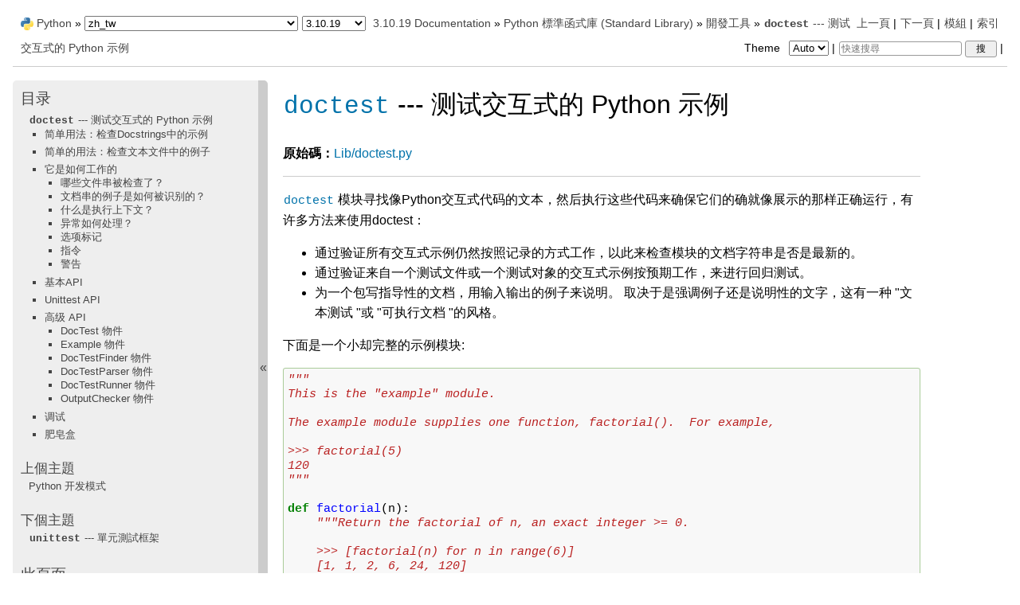

--- FILE ---
content_type: text/html
request_url: https://docs.python.org/zh-tw/3.10/library/doctest.html
body_size: 33059
content:

<!DOCTYPE html>

<html lang="zh_TW">
  <head>
    <meta charset="utf-8" />
    <meta name="viewport" content="width=device-width, initial-scale=1.0" /><meta name="generator" content="Docutils 0.17.1: http://docutils.sourceforge.net/" />

    <title>doctest --- 测试交互式的 Python 示例 &#8212; Python 3.10.19 說明文件</title><meta name="viewport" content="width=device-width, initial-scale=1.0">
    
    <link rel="stylesheet" href="../_static/pygments.css" type="text/css" />
    <link rel="stylesheet" href="../_static/pydoctheme.css" type="text/css" />
    <link id="pygments_dark_css" media="(prefers-color-scheme: dark)" rel="stylesheet" type="text/css" href="../_static/pygments_dark.css" />
    
    <script id="documentation_options" data-url_root="../" src="../_static/documentation_options.js"></script>
    <script src="../_static/jquery.js"></script>
    <script src="../_static/underscore.js"></script>
    <script src="../_static/doctools.js"></script>
    <script src="../_static/translations.js"></script>
    
    <script src="../_static/sidebar.js"></script>
    
    <link rel="search" type="application/opensearchdescription+xml"
          title="在 Python 3.10.19 說明文件 中搜尋"
          href="../_static/opensearch.xml"/>
    <link rel="author" title="關於這些文件" href="../about.html" />
    <link rel="index" title="索引" href="../genindex.html" />
    <link rel="search" title="搜尋" href="../search.html" />
    <link rel="copyright" title="版權" href="../copyright.html" />
    <link rel="next" title="unittest --- 單元測試框架" href="unittest.html" />
    <link rel="prev" title="Python 开发模式" href="devmode.html" />
    <link rel="canonical" href="https://docs.python.org/3/library/doctest.html" />
    
      
    

    
    <style>
      @media only screen {
        table.full-width-table {
            width: 100%;
        }
      }
    </style>
<link rel="stylesheet" href="../_static/pydoctheme_dark.css" media="(prefers-color-scheme: dark)" id="pydoctheme_dark_css">
    <link rel="shortcut icon" type="image/png" href="../_static/py.svg" />
            <script type="text/javascript" src="../_static/copybutton.js"></script>
            <script type="text/javascript" src="../_static/menu.js"></script>
            <script type="text/javascript" src="../_static/search-focus.js"></script>
            <script type="text/javascript" src="../_static/themetoggle.js"></script> 

  </head>
<body>
<div class="mobile-nav">
    <input type="checkbox" id="menuToggler" class="toggler__input" aria-controls="navigation"
           aria-pressed="false" aria-expanded="false" role="button" aria-label="Menu" />
    <nav class="nav-content" role="navigation">
        <label for="menuToggler" class="toggler__label">
            <span></span>
        </label>
        <span class="nav-items-wrapper">
            <a href="https://www.python.org/" class="nav-logo">
                <img src="../_static/py.svg" alt="Python logo"/>
            </a>
            <span class="version_switcher_placeholder"></span>
            <form role="search" class="search" action="../search.html" method="get">
                <svg xmlns="http://www.w3.org/2000/svg" width="20" height="20" viewBox="0 0 24 24" class="search-icon">
                    <path fill-rule="nonzero" fill="currentColor" d="M15.5 14h-.79l-.28-.27a6.5 6.5 0 001.48-5.34c-.47-2.78-2.79-5-5.59-5.34a6.505 6.505 0 00-7.27 7.27c.34 2.8 2.56 5.12 5.34 5.59a6.5 6.5 0 005.34-1.48l.27.28v.79l4.25 4.25c.41.41 1.08.41 1.49 0 .41-.41.41-1.08 0-1.49L15.5 14zm-6 0C7.01 14 5 11.99 5 9.5S7.01 5 9.5 5 14 7.01 14 9.5 11.99 14 9.5 14z"></path>
                </svg>
                <input placeholder="快速搜尋" aria-label="快速搜尋" type="search" name="q" />
                <input type="submit" value="搜"/>
            </form>
        </span>
    </nav>
    <div class="menu-wrapper">
        <nav class="menu" role="navigation" aria-label="main navigation">
            <div class="language_switcher_placeholder"></div>
            
<label class="theme-selector-label">
    Theme
    <select class="theme-selector" oninput="activateTheme(this.value)">
        <option value="auto" selected>Auto</option>
        <option value="light">Light</option>
        <option value="dark">Dark</option>
    </select>
</label>
  <h3><a href="../contents.html">目录</a></h3>
  <ul>
<li><a class="reference internal" href="#"><code class="xref py py-mod docutils literal notranslate"><span class="pre">doctest</span></code> --- 测试交互式的 Python 示例</a><ul>
<li><a class="reference internal" href="#simple-usage-checking-examples-in-docstrings">简单用法：检查Docstrings中的示例</a></li>
<li><a class="reference internal" href="#simple-usage-checking-examples-in-a-text-file">简单的用法：检查文本文件中的例子</a></li>
<li><a class="reference internal" href="#how-it-works">它是如何工作的</a><ul>
<li><a class="reference internal" href="#which-docstrings-are-examined">哪些文件串被检查了？</a></li>
<li><a class="reference internal" href="#how-are-docstring-examples-recognized">文档串的例子是如何被识别的？</a></li>
<li><a class="reference internal" href="#what-s-the-execution-context">什么是执行上下文？</a></li>
<li><a class="reference internal" href="#what-about-exceptions">异常如何处理？</a></li>
<li><a class="reference internal" href="#option-flags">选项标记</a></li>
<li><a class="reference internal" href="#directives">指令</a></li>
<li><a class="reference internal" href="#warnings">警告</a></li>
</ul>
</li>
<li><a class="reference internal" href="#basic-api">基本API</a></li>
<li><a class="reference internal" href="#unittest-api">Unittest API</a></li>
<li><a class="reference internal" href="#advanced-api">高级 API</a><ul>
<li><a class="reference internal" href="#doctest-objects">DocTest 物件</a></li>
<li><a class="reference internal" href="#example-objects">Example 物件</a></li>
<li><a class="reference internal" href="#doctestfinder-objects">DocTestFinder 物件</a></li>
<li><a class="reference internal" href="#doctestparser-objects">DocTestParser 物件</a></li>
<li><a class="reference internal" href="#doctestrunner-objects">DocTestRunner 物件</a></li>
<li><a class="reference internal" href="#outputchecker-objects">OutputChecker 物件</a></li>
</ul>
</li>
<li><a class="reference internal" href="#debugging">调试</a></li>
<li><a class="reference internal" href="#soapbox">肥皂盒</a></li>
</ul>
</li>
</ul>

  <h4>上個主題</h4>
  <p class="topless"><a href="devmode.html"
                        title="上一章">Python 开发模式</a></p>
  <h4>下個主題</h4>
  <p class="topless"><a href="unittest.html"
                        title="下一章"><code class="xref py py-mod docutils literal notranslate"><span class="pre">unittest</span></code> --- 單元測試框架</a></p>
  <div role="note" aria-label="source link">
    <h3>此頁面</h3>
    <ul class="this-page-menu">
      <li><a href="../bugs.html">回報錯誤</a></li>
      <li>
        <a href="https://github.com/python/cpython/blob/3.10/Doc/library/doctest.rst"
            rel="nofollow">顯示原始碼
        </a>
      </li>
    </ul>
  </div>
        </nav>
    </div>
</div>

  
    <div class="related" role="navigation" aria-label="related navigation">
      <h3>瀏覽</h3>
      <ul>
        <li class="right" style="margin-right: 10px">
          <a href="../genindex.html" title="總索引"
             accesskey="I">索引</a></li>
        <li class="right" >
          <a href="../py-modindex.html" title="Python 模組索引"
             >模組</a> |</li>
        <li class="right" >
          <a href="unittest.html" title="unittest --- 單元測試框架"
             accesskey="N">下一頁</a> |</li>
        <li class="right" >
          <a href="devmode.html" title="Python 开发模式"
             accesskey="P">上一頁</a> |</li>

          <li><img src="../_static/py.svg" alt="Python logo" style="vertical-align: middle; margin-top: -1px"/></li>
          <li><a href="https://www.python.org/">Python</a> &#187;</li>
          <li class="switchers">
            <div class="language_switcher_placeholder"></div>
            <div class="version_switcher_placeholder"></div>
          </li>
          <li>
              
          </li>
    <li id="cpython-language-and-version">
      <a href="../index.html">3.10.19 Documentation</a> &#187;
    </li>

          <li class="nav-item nav-item-1"><a href="index.html" >Python 標準函式庫 (Standard Library)</a> &#187;</li>
          <li class="nav-item nav-item-2"><a href="development.html" accesskey="U">開發工具</a> &#187;</li>
        <li class="nav-item nav-item-this"><a href=""><code class="xref py py-mod docutils literal notranslate"><span class="pre">doctest</span></code> --- 测试交互式的 Python 示例</a></li>
                <li class="right">
                    

    <div class="inline-search" role="search">
        <form class="inline-search" action="../search.html" method="get">
          <input placeholder="快速搜尋" aria-label="快速搜尋" type="search" name="q" id="search-box" />
          <input type="submit" value="搜" />
        </form>
    </div>
                     |
                </li>
            <li class="right">
<label class="theme-selector-label">
    Theme
    <select class="theme-selector" oninput="activateTheme(this.value)">
        <option value="auto" selected>Auto</option>
        <option value="light">Light</option>
        <option value="dark">Dark</option>
    </select>
</label> |</li>
            
      </ul>
    </div>    

    <div class="document">
      <div class="documentwrapper">
        <div class="bodywrapper">
          <div class="body" role="main">
            
  <section id="module-doctest">
<span id="doctest-test-interactive-python-examples"></span><h1><a class="reference internal" href="#module-doctest" title="doctest: Test pieces of code within docstrings."><code class="xref py py-mod docutils literal notranslate"><span class="pre">doctest</span></code></a> --- 测试交互式的 Python 示例<a class="headerlink" href="#module-doctest" title="本標題的永久連結">¶</a></h1>
<p><strong>原始碼：</strong><a class="reference external" href="https://github.com/python/cpython/tree/3.10/Lib/doctest.py">Lib/doctest.py</a></p>
<hr class="docutils" />
<p><a class="reference internal" href="#module-doctest" title="doctest: Test pieces of code within docstrings."><code class="xref py py-mod docutils literal notranslate"><span class="pre">doctest</span></code></a> 模块寻找像Python交互式代码的文本，然后执行这些代码来确保它们的确就像展示的那样正确运行，有许多方法来使用doctest：</p>
<ul class="simple">
<li><p>通过验证所有交互式示例仍然按照记录的方式工作，以此来检查模块的文档字符串是否是最新的。</p></li>
<li><p>通过验证来自一个测试文件或一个测试对象的交互式示例按预期工作，来进行回归测试。</p></li>
<li><p>为一个包写指导性的文档，用输入输出的例子来说明。 取决于是强调例子还是说明性的文字，这有一种 &quot;文本测试 &quot;或 &quot;可执行文档 &quot;的风格。</p></li>
</ul>
<p>下面是一个小却完整的示例模块:</p>
<div class="highlight-python3 notranslate"><div class="highlight"><pre><span></span><span class="sd">&quot;&quot;&quot;</span>
<span class="sd">This is the &quot;example&quot; module.</span>

<span class="sd">The example module supplies one function, factorial().  For example,</span>

<span class="sd">&gt;&gt;&gt; factorial(5)</span>
<span class="sd">120</span>
<span class="sd">&quot;&quot;&quot;</span>

<span class="k">def</span><span class="w"> </span><span class="nf">factorial</span><span class="p">(</span><span class="n">n</span><span class="p">):</span>
<span class="w">    </span><span class="sd">&quot;&quot;&quot;Return the factorial of n, an exact integer &gt;= 0.</span>

<span class="sd">    &gt;&gt;&gt; [factorial(n) for n in range(6)]</span>
<span class="sd">    [1, 1, 2, 6, 24, 120]</span>
<span class="sd">    &gt;&gt;&gt; factorial(30)</span>
<span class="sd">    265252859812191058636308480000000</span>
<span class="sd">    &gt;&gt;&gt; factorial(-1)</span>
<span class="sd">    Traceback (most recent call last):</span>
<span class="sd">        ...</span>
<span class="sd">    ValueError: n must be &gt;= 0</span>

<span class="sd">    Factorials of floats are OK, but the float must be an exact integer:</span>
<span class="sd">    &gt;&gt;&gt; factorial(30.1)</span>
<span class="sd">    Traceback (most recent call last):</span>
<span class="sd">        ...</span>
<span class="sd">    ValueError: n must be exact integer</span>
<span class="sd">    &gt;&gt;&gt; factorial(30.0)</span>
<span class="sd">    265252859812191058636308480000000</span>

<span class="sd">    It must also not be ridiculously large:</span>
<span class="sd">    &gt;&gt;&gt; factorial(1e100)</span>
<span class="sd">    Traceback (most recent call last):</span>
<span class="sd">        ...</span>
<span class="sd">    OverflowError: n too large</span>
<span class="sd">    &quot;&quot;&quot;</span>

    <span class="kn">import</span><span class="w"> </span><span class="nn">math</span>
    <span class="k">if</span> <span class="ow">not</span> <span class="n">n</span> <span class="o">&gt;=</span> <span class="mi">0</span><span class="p">:</span>
        <span class="k">raise</span> <span class="ne">ValueError</span><span class="p">(</span><span class="s2">&quot;n must be &gt;= 0&quot;</span><span class="p">)</span>
    <span class="k">if</span> <span class="n">math</span><span class="o">.</span><span class="n">floor</span><span class="p">(</span><span class="n">n</span><span class="p">)</span> <span class="o">!=</span> <span class="n">n</span><span class="p">:</span>
        <span class="k">raise</span> <span class="ne">ValueError</span><span class="p">(</span><span class="s2">&quot;n must be exact integer&quot;</span><span class="p">)</span>
    <span class="k">if</span> <span class="n">n</span><span class="o">+</span><span class="mi">1</span> <span class="o">==</span> <span class="n">n</span><span class="p">:</span>  <span class="c1"># catch a value like 1e300</span>
        <span class="k">raise</span> <span class="ne">OverflowError</span><span class="p">(</span><span class="s2">&quot;n too large&quot;</span><span class="p">)</span>
    <span class="n">result</span> <span class="o">=</span> <span class="mi">1</span>
    <span class="n">factor</span> <span class="o">=</span> <span class="mi">2</span>
    <span class="k">while</span> <span class="n">factor</span> <span class="o">&lt;=</span> <span class="n">n</span><span class="p">:</span>
        <span class="n">result</span> <span class="o">*=</span> <span class="n">factor</span>
        <span class="n">factor</span> <span class="o">+=</span> <span class="mi">1</span>
    <span class="k">return</span> <span class="n">result</span>


<span class="k">if</span> <span class="vm">__name__</span> <span class="o">==</span> <span class="s2">&quot;__main__&quot;</span><span class="p">:</span>
    <span class="kn">import</span><span class="w"> </span><span class="nn">doctest</span>
    <span class="n">doctest</span><span class="o">.</span><span class="n">testmod</span><span class="p">()</span>
</pre></div>
</div>
<p>如果你直接在命令行里运行 <code class="file docutils literal notranslate"><span class="pre">example.py</span></code> ， <a class="reference internal" href="#module-doctest" title="doctest: Test pieces of code within docstrings."><code class="xref py py-mod docutils literal notranslate"><span class="pre">doctest</span></code></a> 将发挥它的作用。</p>
<div class="highlight-shell-session notranslate"><div class="highlight"><pre><span></span><span class="gp">$ </span>python<span class="w"> </span>example.py
<span class="gp">$</span>
</pre></div>
</div>
<p>没有输出！ 这很正常，这意味着所有的例子都成功了。 把 <code class="docutils literal notranslate"><span class="pre">-v</span></code> 传给脚本，<a class="reference internal" href="#module-doctest" title="doctest: Test pieces of code within docstrings."><code class="xref py py-mod docutils literal notranslate"><span class="pre">doctest</span></code></a> 会打印出它所尝试的详细日志，并在最后打印出一个总结。</p>
<div class="highlight-shell-session notranslate"><div class="highlight"><pre><span></span><span class="gp">$ </span>python<span class="w"> </span>example.py<span class="w"> </span>-v
<span class="go">Trying:</span>
<span class="go">    factorial(5)</span>
<span class="go">Expecting:</span>
<span class="go">    120</span>
<span class="go">ok</span>
<span class="go">Trying:</span>
<span class="go">    [factorial(n) for n in range(6)]</span>
<span class="go">Expecting:</span>
<span class="go">    [1, 1, 2, 6, 24, 120]</span>
<span class="go">ok</span>
</pre></div>
</div>
<p>以此类推，最终以：</p>
<div class="highlight-none notranslate"><div class="highlight"><pre><span></span>Trying:
    factorial(1e100)
Expecting:
    Traceback (most recent call last):
        ...
    OverflowError: n too large
ok
2 items passed all tests:
   1 tests in __main__
   8 tests in __main__.factorial
9 tests in 2 items.
9 passed and 0 failed.
Test passed.
$
</pre></div>
</div>
<p>这就是对于高效地使用 <a class="reference internal" href="#module-doctest" title="doctest: Test pieces of code within docstrings."><code class="xref py py-mod docutils literal notranslate"><span class="pre">doctest</span></code></a> 你所需要知道的一切！开始上手吧。 下面的章节提供了完整的细节。 请注意，在标准的 Python 测试套件和库中有许多 doctest 的例子。特别有用的例子可以在标准测试文件 <code class="file docutils literal notranslate"><span class="pre">Lib/test/test_doctest.py</span></code> 中找到。</p>
<section id="simple-usage-checking-examples-in-docstrings">
<span id="doctest-simple-testmod"></span><h2>简单用法：检查Docstrings中的示例<a class="headerlink" href="#simple-usage-checking-examples-in-docstrings" title="本標題的永久連結">¶</a></h2>
<p>开始使用doctest的最简单方法（但不一定是你将继续这样做的方式）是结束每个模块 <code class="xref py py-mod docutils literal notranslate"><span class="pre">M</span></code> 使用:</p>
<div class="highlight-python3 notranslate"><div class="highlight"><pre><span></span><span class="k">if</span> <span class="vm">__name__</span> <span class="o">==</span> <span class="s2">&quot;__main__&quot;</span><span class="p">:</span>
    <span class="kn">import</span><span class="w"> </span><span class="nn">doctest</span>
    <span class="n">doctest</span><span class="o">.</span><span class="n">testmod</span><span class="p">()</span>
</pre></div>
</div>
<p><a class="reference internal" href="#module-doctest" title="doctest: Test pieces of code within docstrings."><code class="xref py py-mod docutils literal notranslate"><span class="pre">doctest</span></code></a> 会随后检查模块 <code class="xref py py-mod docutils literal notranslate"><span class="pre">M</span></code> 中的文档字符串。</p>
<p>以脚本形式运行该模块会使文档中的例子得到执行和验证:</p>
<div class="highlight-python3 notranslate"><div class="highlight"><pre><span></span><span class="n">python</span> <span class="n">M</span><span class="o">.</span><span class="n">py</span>
</pre></div>
</div>
<p>这不会显示任何东西，除非一个例子失败了，在这种情况下，失败的例子和失败的原因会被打印到stdout，最后一行的输出是 <code class="docutils literal notranslate"><span class="pre">***Test</span> <span class="pre">Failed***</span> <span class="pre">N</span> <span class="pre">failures.</span></code>，其中 <em>N</em> 是失败的例子的数量。</p>
<p>用 <code class="docutils literal notranslate"><span class="pre">-v</span></code> 来运行它来切换，而不是:</p>
<div class="highlight-python3 notranslate"><div class="highlight"><pre><span></span><span class="n">python</span> <span class="n">M</span><span class="o">.</span><span class="n">py</span> <span class="o">-</span><span class="n">v</span>
</pre></div>
</div>
<p>并将所有尝试过的例子的详细报告打印到标准输出，最后还有各种总结。</p>
<p>你可以通过向 <a class="reference internal" href="#doctest.testmod" title="doctest.testmod"><code class="xref py py-func docutils literal notranslate"><span class="pre">testmod()</span></code></a> 传递 <code class="docutils literal notranslate"><span class="pre">verbose=True</span></code> 来强制执行 verbose 模式，或者通过传递 <code class="docutils literal notranslate"><span class="pre">verbose=False</span></code> 来禁止它。 在这两种情况下，<code class="docutils literal notranslate"><span class="pre">sys.argv</span></code> 都不会被 <a class="reference internal" href="#doctest.testmod" title="doctest.testmod"><code class="xref py py-func docutils literal notranslate"><span class="pre">testmod()</span></code></a> 检查（所以传递 <code class="docutils literal notranslate"><span class="pre">-v</span></code> 或不传递都没有影响）。</p>
<p>还有一个命令行快捷方式用于运行 <a class="reference internal" href="#doctest.testmod" title="doctest.testmod"><code class="xref py py-func docutils literal notranslate"><span class="pre">testmod()</span></code></a>。 你可以指示Python解释器直接从标准库中运行doctest模块，并在命令行中传递模块名称:</p>
<div class="highlight-python3 notranslate"><div class="highlight"><pre><span></span><span class="n">python</span> <span class="o">-</span><span class="n">m</span> <span class="n">doctest</span> <span class="o">-</span><span class="n">v</span> <span class="n">example</span><span class="o">.</span><span class="n">py</span>
</pre></div>
</div>
<p>这将导入 <code class="file docutils literal notranslate"><span class="pre">example.py</span></code> 作为一个独立的模块，并对其运行 <a class="reference internal" href="#doctest.testmod" title="doctest.testmod"><code class="xref py py-func docutils literal notranslate"><span class="pre">testmod()</span></code></a>。 注意，如果该文件是一个包的一部分，并且从该包中导入了其他子模块，这可能无法正确工作。</p>
<p>关于 <a class="reference internal" href="#doctest.testmod" title="doctest.testmod"><code class="xref py py-func docutils literal notranslate"><span class="pre">testmod()</span></code></a> 的更多信息，请参见 <a class="reference internal" href="#doctest-basic-api"><span class="std std-ref">基本API</span></a> 部分。</p>
</section>
<section id="simple-usage-checking-examples-in-a-text-file">
<span id="doctest-simple-testfile"></span><h2>简单的用法：检查文本文件中的例子<a class="headerlink" href="#simple-usage-checking-examples-in-a-text-file" title="本標題的永久連結">¶</a></h2>
<p>doctest 的另一个简单应用是测试文本文件中的交互式例子。 这可以用 <a class="reference internal" href="#doctest.testfile" title="doctest.testfile"><code class="xref py py-func docutils literal notranslate"><span class="pre">testfile()</span></code></a> 函数来完成:</p>
<div class="highlight-python3 notranslate"><div class="highlight"><pre><span></span><span class="kn">import</span><span class="w"> </span><span class="nn">doctest</span>
<span class="n">doctest</span><span class="o">.</span><span class="n">testfile</span><span class="p">(</span><span class="s2">&quot;example.txt&quot;</span><span class="p">)</span>
</pre></div>
</div>
<p>这个简短的脚本执行并验证文件 <code class="file docutils literal notranslate"><span class="pre">example.txt</span></code> 中包含的任何交互式 Python 示例。该文件的内容被当作一个巨大的文档串来处理；该文件不需要包含一个Python程序！例如，也许 <code class="file docutils literal notranslate"><span class="pre">example.txt</span></code> 包含以下内容:</p>
<div class="highlight-none notranslate"><div class="highlight"><pre><span></span>The ``example`` module
======================

Using ``factorial``
-------------------

This is an example text file in reStructuredText format.  First import
``factorial`` from the ``example`` module:

    &gt;&gt;&gt; from example import factorial

Now use it:

    &gt;&gt;&gt; factorial(6)
    120
</pre></div>
</div>
<p>运行 <code class="docutils literal notranslate"><span class="pre">doctest.testfile(&quot;example.txt&quot;)</span></code>，然后发现这个文档中的错误:</p>
<div class="highlight-python3 notranslate"><div class="highlight"><pre><span></span><span class="n">File</span> <span class="s2">&quot;./example.txt&quot;</span><span class="p">,</span> <span class="n">line</span> <span class="mi">14</span><span class="p">,</span> <span class="ow">in</span> <span class="n">example</span><span class="o">.</span><span class="n">txt</span>
<span class="n">Failed</span> <span class="n">example</span><span class="p">:</span>
    <span class="n">factorial</span><span class="p">(</span><span class="mi">6</span><span class="p">)</span>
<span class="n">Expected</span><span class="p">:</span>
    <span class="mi">120</span>
<span class="n">Got</span><span class="p">:</span>
    <span class="mi">720</span>
</pre></div>
</div>
<p>与 <a class="reference internal" href="#doctest.testmod" title="doctest.testmod"><code class="xref py py-func docutils literal notranslate"><span class="pre">testmod()</span></code></a> 一样， <a class="reference internal" href="#doctest.testfile" title="doctest.testfile"><code class="xref py py-func docutils literal notranslate"><span class="pre">testfile()</span></code></a> 不会显示任何东西，除非一个例子失败。 如果一个例子失败了，那么失败的例子和失败的原因将被打印到stdout，使用的格式与 <a class="reference internal" href="#doctest.testmod" title="doctest.testmod"><code class="xref py py-func docutils literal notranslate"><span class="pre">testmod()</span></code></a> 相同。</p>
<p>默认情况下，<a class="reference internal" href="#doctest.testfile" title="doctest.testfile"><code class="xref py py-func docutils literal notranslate"><span class="pre">testfile()</span></code></a> 在调用模块的目录中寻找文件。参见章节 <a class="reference internal" href="#doctest-basic-api"><span class="std std-ref">基本API</span></a>，了解可用于告诉它在其他位置寻找文件的可选参数的描述。</p>
<p>像 <a class="reference internal" href="#doctest.testmod" title="doctest.testmod"><code class="xref py py-func docutils literal notranslate"><span class="pre">testmod()</span></code></a> 一样，<a class="reference internal" href="#doctest.testfile" title="doctest.testfile"><code class="xref py py-func docutils literal notranslate"><span class="pre">testfile()</span></code></a> 的详细程度可以通过命令行 <code class="docutils literal notranslate"><span class="pre">-v</span></code> 切换或可选的关键字参数 <em>verbose</em> 来设置。</p>
<p>还有一个命令行快捷方式用于运行 <a class="reference internal" href="#doctest.testfile" title="doctest.testfile"><code class="xref py py-func docutils literal notranslate"><span class="pre">testfile()</span></code></a>。 你可以指示Python解释器直接从标准库中运行doctest模块，并在命令行中传递文件名:</p>
<div class="highlight-python3 notranslate"><div class="highlight"><pre><span></span><span class="n">python</span> <span class="o">-</span><span class="n">m</span> <span class="n">doctest</span> <span class="o">-</span><span class="n">v</span> <span class="n">example</span><span class="o">.</span><span class="n">txt</span>
</pre></div>
</div>
<p>因为文件名没有以 <code class="file docutils literal notranslate"><span class="pre">.py</span></code> 结尾，<a class="reference internal" href="#module-doctest" title="doctest: Test pieces of code within docstrings."><code class="xref py py-mod docutils literal notranslate"><span class="pre">doctest</span></code></a> 推断它必须用 <a class="reference internal" href="#doctest.testfile" title="doctest.testfile"><code class="xref py py-func docutils literal notranslate"><span class="pre">testfile()</span></code></a> 运行，而不是 <a class="reference internal" href="#doctest.testmod" title="doctest.testmod"><code class="xref py py-func docutils literal notranslate"><span class="pre">testmod()</span></code></a>。</p>
<p>关于 <a class="reference internal" href="#doctest.testfile" title="doctest.testfile"><code class="xref py py-func docutils literal notranslate"><span class="pre">testfile()</span></code></a> 的更多信息，请参见 <a class="reference internal" href="#doctest-basic-api"><span class="std std-ref">基本API</span></a> 一节。</p>
</section>
<section id="how-it-works">
<span id="doctest-how-it-works"></span><h2>它是如何工作的<a class="headerlink" href="#how-it-works" title="本標題的永久連結">¶</a></h2>
<p>这一节详细研究了doctest的工作原理：它查看哪些文档串，它如何找到交互式的用例，它使用什么执行环境，它如何处理异常，以及如何用选项标志来控制其行为。这是你写doctest例子所需要知道的信息；关于在这些例子上实际运行doctest的信息，请看下面的章节。</p>
<section id="which-docstrings-are-examined">
<span id="doctest-which-docstrings"></span><h3>哪些文件串被检查了？<a class="headerlink" href="#which-docstrings-are-examined" title="本標題的永久連結">¶</a></h3>
<p>模块的文档串以及所有函数、类和方法的文档串都将被搜索。 导入模块的对象不被搜索。</p>
<p>此外，如果 <code class="docutils literal notranslate"><span class="pre">M.__test__</span></code> 存在并且 &quot;为真值&quot;，则它必须是一个字典，其中每个条目都将一个（字符串）名称映射到一个函数对象、类对象或字符串。 从 <code class="docutils literal notranslate"><span class="pre">M.__test__</span></code> 找到的函数和类对象的文档字符串会被搜索，而字符串会被当作文档字符串来处理。 在输出时，每个键 <code class="docutils literal notranslate"><span class="pre">K</span></code> 在 <code class="docutils literal notranslate"><span class="pre">M.__test__</span></code> 中都显示为其名称</p>
<div class="highlight-python3 notranslate"><div class="highlight"><pre><span></span><span class="o">&lt;</span><span class="n">name</span> <span class="n">of</span> <span class="n">M</span><span class="o">&gt;.</span><span class="n">__test__</span><span class="o">.</span><span class="n">K</span>
</pre></div>
</div>
<p>任何发现的类都会以类似的方式进行递归搜索，以测试其包含的方法和嵌套类中的文档串。</p>
</section>
<section id="how-are-docstring-examples-recognized">
<span id="doctest-finding-examples"></span><h3>文档串的例子是如何被识别的？<a class="headerlink" href="#how-are-docstring-examples-recognized" title="本標題的永久連結">¶</a></h3>
<p>在大多数情况下，对交互式控制台会话的复制和粘贴功能工作得很好，但是 doctest 并不试图对任何特定的 Python shell 进行精确的模拟。</p>
<div class="highlight-python3 notranslate"><div class="highlight"><pre><span></span><span class="gp">&gt;&gt;&gt; </span><span class="c1"># comments are ignored</span>
<span class="gp">&gt;&gt;&gt; </span><span class="n">x</span> <span class="o">=</span> <span class="mi">12</span>
<span class="gp">&gt;&gt;&gt; </span><span class="n">x</span>
<span class="go">12</span>
<span class="gp">&gt;&gt;&gt; </span><span class="k">if</span> <span class="n">x</span> <span class="o">==</span> <span class="mi">13</span><span class="p">:</span>
<span class="gp">... </span>    <span class="nb">print</span><span class="p">(</span><span class="s2">&quot;yes&quot;</span><span class="p">)</span>
<span class="gp">... </span><span class="k">else</span><span class="p">:</span>
<span class="gp">... </span>    <span class="nb">print</span><span class="p">(</span><span class="s2">&quot;no&quot;</span><span class="p">)</span>
<span class="gp">... </span>    <span class="nb">print</span><span class="p">(</span><span class="s2">&quot;NO&quot;</span><span class="p">)</span>
<span class="gp">... </span>    <span class="nb">print</span><span class="p">(</span><span class="s2">&quot;NO!!!&quot;</span><span class="p">)</span>
<span class="gp">...</span>
<span class="go">no</span>
<span class="go">NO</span>
<span class="go">NO!!!</span>
<span class="gp">&gt;&gt;&gt;</span>
</pre></div>
</div>
<p id="index-0">任何预期的输出必须紧随包含代码的最后 <code class="docutils literal notranslate"><span class="pre">'&gt;&gt;&gt;</span> <span class="pre">'</span></code> 或 <code class="docutils literal notranslate"><span class="pre">'...</span> <span class="pre">'</span></code> 行，预期的输出（如果有的话）延伸到下一 <code class="docutils literal notranslate"><span class="pre">'&gt;&gt;&gt;</span> <span class="pre">'</span></code> 行或全空白行。</p>
<p>fine输出：</p>
<ul>
<li><p>预期输出不能包含一个全白的行，因为这样的行被认为是预期输出的结束信号。 如果预期的输出包含一个空行，在你的测试例子中，在每一个预期有空行的地方加上 <code class="docutils literal notranslate"><span class="pre">&lt;BLANKLINE&gt;</span></code>。</p></li>
<li><p>所有硬制表符都被扩展为空格，使用 8 列的制表符。由测试代码生成的输出中的制表符不会被修改。 因为样本输出中的任何硬制表符都会被扩展，这意味着如果代码输出包括硬制表符，文档测试通过的唯一方法是 <a class="reference internal" href="#doctest.NORMALIZE_WHITESPACE" title="doctest.NORMALIZE_WHITESPACE"><code class="xref py py-const docutils literal notranslate"><span class="pre">NORMALIZE_WHITESPACE</span></code></a> 选项或者 <a class="reference internal" href="#doctest-directives"><span class="std std-ref">指令</span></a> 是有效的。 另外，测试可以被重写，以捕获输出并将其与预期值进行比较，作为测试的一部分。这种对源码中标签的处理是通过试错得出的，并被证明是最不容易出错的处理方式。通过编写一个自定义的 <a class="reference internal" href="#doctest.DocTestParser" title="doctest.DocTestParser"><code class="xref py py-class docutils literal notranslate"><span class="pre">DocTestParser</span></code></a> 类，可以使用一个不同的算法来处理标签。</p></li>
<li><p>向stdout的输出被捕获，但不向stderr输出（异常回溯通过不同的方式被捕获）。</p></li>
<li><p>如果你在交互式会话中通过反斜线续行，或出于任何其他原因使用反斜线，你应该使用原始文件串，它将完全保留你输入的反斜线:</p>
<div class="highlight-python3 notranslate"><div class="highlight"><pre><span></span><span class="gp">&gt;&gt;&gt; </span><span class="k">def</span><span class="w"> </span><span class="nf">f</span><span class="p">(</span><span class="n">x</span><span class="p">):</span>
<span class="gp">... </span><span class="w">    </span><span class="sa">r</span><span class="sd">&#39;&#39;&#39;Backslashes in a raw docstring: m\n&#39;&#39;&#39;</span>
<span class="gp">&gt;&gt;&gt; </span><span class="nb">print</span><span class="p">(</span><span class="n">f</span><span class="o">.</span><span class="vm">__doc__</span><span class="p">)</span>
<span class="go">Backslashes in a raw docstring: m\n</span>
</pre></div>
</div>
<p>否则，反斜杠将被解释为字符串的一部分。例如，上面的 <code class="docutils literal notranslate"><span class="pre">\n</span></code> 会被解释为一个换行符。 另外，你可以在doctest版本中把每个反斜杠加倍（而不使用原始字符串）:</p>
<div class="highlight-python3 notranslate"><div class="highlight"><pre><span></span><span class="gp">&gt;&gt;&gt; </span><span class="k">def</span><span class="w"> </span><span class="nf">f</span><span class="p">(</span><span class="n">x</span><span class="p">):</span>
<span class="gp">... </span><span class="w">    </span><span class="sd">&#39;&#39;&#39;Backslashes in a raw docstring: m\\n&#39;&#39;&#39;</span>
<span class="gp">&gt;&gt;&gt; </span><span class="nb">print</span><span class="p">(</span><span class="n">f</span><span class="o">.</span><span class="vm">__doc__</span><span class="p">)</span>
<span class="go">Backslashes in a raw docstring: m\n</span>
</pre></div>
</div>
</li>
<li><p>起始列并不重要:</p>
<div class="highlight-python3 notranslate"><div class="highlight"><pre><span></span><span class="gp">&gt;&gt;&gt; </span><span class="k">assert</span> <span class="s2">&quot;Easy!&quot;</span>
<span class="go">      &gt;&gt;&gt; import math</span>
<span class="go">          &gt;&gt;&gt; math.floor(1.9)</span>
<span class="go">          1</span>
</pre></div>
</div>
<p>并从预期的输出中剥离出与开始该例子的初始 <code class="docutils literal notranslate"><span class="pre">'&gt;&gt;&gt;</span> <span class="pre">'</span></code> 行中出现的同样多的前导空白字符。</p>
</li>
</ul>
</section>
<section id="what-s-the-execution-context">
<span id="doctest-execution-context"></span><h3>什么是执行上下文？<a class="headerlink" href="#what-s-the-execution-context" title="本標題的永久連結">¶</a></h3>
<p>默认情况下，每次 <a class="reference internal" href="#module-doctest" title="doctest: Test pieces of code within docstrings."><code class="xref py py-mod docutils literal notranslate"><span class="pre">doctest</span></code></a> 找到要测试的文档串时，它都会使用 <code class="xref py py-mod docutils literal notranslate"><span class="pre">M</span></code> 的*浅层副本*，这样运行测试就不会改变模块的真正全局变量，而且 <code class="xref py py-mod docutils literal notranslate"><span class="pre">M</span></code> 的一个测试也不会留下临时变量，从而意外地让另一个测试通过。这意味着例子可以自由地使用 <code class="xref py py-mod docutils literal notranslate"><span class="pre">M</span></code> 中的任何顶级定义的名字，以及正在运行的文档串中早期定义的名字。用例不能看到其他文档串中定义的名字。</p>
<p>你可以通过将 <code class="docutils literal notranslate"><span class="pre">globs=your_dict</span></code> 传递给 <a class="reference internal" href="#doctest.testmod" title="doctest.testmod"><code class="xref py py-func docutils literal notranslate"><span class="pre">testmod()</span></code></a> 或 <a class="reference internal" href="#doctest.testfile" title="doctest.testfile"><code class="xref py py-func docutils literal notranslate"><span class="pre">testfile()</span></code></a> 来强制使用你自己的dict作为执行环境。</p>
</section>
<section id="what-about-exceptions">
<span id="doctest-exceptions"></span><h3>异常如何处理？<a class="headerlink" href="#what-about-exceptions" title="本標題的永久連結">¶</a></h3>
<p>没问题，只要回溯是这个例子产生的唯一输出：只要粘贴回溯即可。<a class="footnote-reference brackets" href="#id2" id="id1">1</a> 由于回溯所包含的细节可能会迅速变化（例如，确切的文件路径和行号），这是doctest努力使其接受的内容具有灵活性的一种情况。</p>
<p>簡單範例：</p>
<div class="highlight-python3 notranslate"><div class="highlight"><pre><span></span><span class="gp">&gt;&gt;&gt; </span><span class="p">[</span><span class="mi">1</span><span class="p">,</span> <span class="mi">2</span><span class="p">,</span> <span class="mi">3</span><span class="p">]</span><span class="o">.</span><span class="n">remove</span><span class="p">(</span><span class="mi">42</span><span class="p">)</span>
<span class="gt">Traceback (most recent call last):</span>
  File <span class="nb">&quot;&lt;stdin&gt;&quot;</span>, line <span class="m">1</span>, in <span class="n">&lt;module&gt;</span>
<span class="gr">ValueError</span>: <span class="n">list.remove(x): x not in list</span>
</pre></div>
</div>
<p>如果 <a class="reference internal" href="exceptions.html#ValueError" title="ValueError"><code class="xref py py-exc docutils literal notranslate"><span class="pre">ValueError</span></code></a> 被触发，该测试就会成功，<code class="docutils literal notranslate"><span class="pre">list.remove(x):</span> <span class="pre">x</span> <span class="pre">not</span> <span class="pre">in</span> <span class="pre">list</span></code> 的细节如图所示。</p>
<p>异常的预期输出必须以回溯头开始，可以是以下两行中的任何一行，缩进程度与例子中的第一行相同:</p>
<div class="highlight-python3 notranslate"><div class="highlight"><pre><span></span><span class="n">Traceback</span> <span class="p">(</span><span class="n">most</span> <span class="n">recent</span> <span class="n">call</span> <span class="n">last</span><span class="p">):</span>
<span class="n">Traceback</span> <span class="p">(</span><span class="n">innermost</span> <span class="n">last</span><span class="p">):</span>
</pre></div>
</div>
<p>回溯头的后面是一个可选的回溯堆栈，其内容被doctest忽略。 回溯堆栈通常是省略的，或者从交互式会话中逐字复制的。</p>
<p>回溯堆栈的后面是最有用的部分：包含异常类型和细节的一行（几行）。 这通常是回溯的最后一行，但如果异常有多行细节，则可以延伸到多行:</p>
<div class="highlight-python3 notranslate"><div class="highlight"><pre><span></span><span class="gp">&gt;&gt;&gt; </span><span class="k">raise</span> <span class="ne">ValueError</span><span class="p">(</span><span class="s1">&#39;multi</span><span class="se">\n</span><span class="s1">    line</span><span class="se">\n</span><span class="s1">detail&#39;</span><span class="p">)</span>
<span class="gt">Traceback (most recent call last):</span>
  File <span class="nb">&quot;&lt;stdin&gt;&quot;</span>, line <span class="m">1</span>, in <span class="n">&lt;module&gt;</span>
<span class="gr">ValueError</span>: <span class="n">multi</span>
<span class="x">    line</span>
<span class="x">detail</span>
</pre></div>
</div>
<p>最后三行（以 <a class="reference internal" href="exceptions.html#ValueError" title="ValueError"><code class="xref py py-exc docutils literal notranslate"><span class="pre">ValueError</span></code></a> 开头）将与异常的类型和细节进行比较，其余的被忽略。</p>
<p>最佳实践是省略回溯栈，除非它为这个例子增加了重要的文档价值。 因此，最后一个例子可能更好，因为:</p>
<div class="highlight-python3 notranslate"><div class="highlight"><pre><span></span><span class="gp">&gt;&gt;&gt; </span><span class="k">raise</span> <span class="ne">ValueError</span><span class="p">(</span><span class="s1">&#39;multi</span><span class="se">\n</span><span class="s1">    line</span><span class="se">\n</span><span class="s1">detail&#39;</span><span class="p">)</span>
<span class="gt">Traceback (most recent call last):</span>
<span class="w">    </span><span class="o">...</span>
<span class="gr">ValueError</span>: <span class="n">multi</span>
<span class="x">    line</span>
<span class="x">detail</span>
</pre></div>
</div>
<p>请注意，回溯的处理方式非常特别。 特别是，在重写的例子中，<code class="docutils literal notranslate"><span class="pre">...</span></code> 的使用与 doctest 的 <a class="reference internal" href="#doctest.ELLIPSIS" title="doctest.ELLIPSIS"><code class="xref py py-const docutils literal notranslate"><span class="pre">ELLIPSIS</span></code></a> 选项无关。 该例子中的省略号可以不写，也可以是三个（或三百个）逗号或数字，或者是一个缩进的 Monty Python 短剧的剧本。</p>
<p>有些细节你应该读一遍，但不需要记住：</p>
<ul class="simple">
<li><p>Doctest 不能猜测你的预期输出是来自异常回溯还是来自普通打印。 因此，例如，一个期望 <code class="docutils literal notranslate"><span class="pre">ValueError:</span> <span class="pre">42</span> <span class="pre">is</span> <span class="pre">prime</span></code> 的用例将通过测试，无论 <a class="reference internal" href="exceptions.html#ValueError" title="ValueError"><code class="xref py py-exc docutils literal notranslate"><span class="pre">ValueError</span></code></a> 是真的被触发，或者该用例只是打印了该回溯文本。 在实践中，普通输出很少以回溯标题行开始，所以这不会产生真正的问题。</p></li>
<li><p>回溯堆栈的每一行（如果有的话）必须比例子的第一行缩进， <em>或者</em> 以一个非字母数字的字符开始。回溯头之后的第一行缩进程度相同，并且以字母数字开始，被认为是异常细节的开始。当然，这对真正的回溯来说是正确的事情。</p></li>
<li><p>当 <a class="reference internal" href="#doctest.IGNORE_EXCEPTION_DETAIL" title="doctest.IGNORE_EXCEPTION_DETAIL"><code class="xref py py-const docutils literal notranslate"><span class="pre">IGNORE_EXCEPTION_DETAIL</span></code></a> doctest 选项被指定时，最左边的冒号后面的所有内容以及异常名称中的任何模块信息都被忽略。</p></li>
<li><p>交互式 shell 省略了一些 <a class="reference internal" href="exceptions.html#SyntaxError" title="SyntaxError"><code class="xref py py-exc docutils literal notranslate"><span class="pre">SyntaxError</span></code></a> 的回溯头行。但 doctest 使用回溯头行来区分异常和非异常。所以在罕见的情况下，如果你需要测试一个省略了回溯头的 <a class="reference internal" href="exceptions.html#SyntaxError" title="SyntaxError"><code class="xref py py-exc docutils literal notranslate"><span class="pre">SyntaxError</span></code></a>，你将需要手动添加回溯头行到你的测试用例中。</p></li>
</ul>
<ul id="index-1">
<li><p>对于一些 <a class="reference internal" href="exceptions.html#SyntaxError" title="SyntaxError"><code class="xref py py-exc docutils literal notranslate"><span class="pre">SyntaxError</span></code></a>，Python 使用 <code class="docutils literal notranslate"><span class="pre">^</span></code> 标记显示语法错误的字符位置:</p>
<div class="highlight-python3 notranslate"><div class="highlight"><pre><span></span><span class="gp">&gt;&gt;&gt; </span><span class="mi">1</span> <span class="mi">1</span>
  File <span class="nb">&quot;&lt;stdin&gt;&quot;</span>, line <span class="m">1</span>
<span class="w">    </span><span class="mi">1</span> <span class="mi">1</span>
<span class="w">      </span><span class="pm">^</span>
<span class="gr">SyntaxError</span>: <span class="n">invalid syntax</span>
</pre></div>
</div>
<p>由于显示错误位置的行在异常类型和细节之前，它们不被doctest检查。 例如，下面的测试会通过，尽管它把 <code class="docutils literal notranslate"><span class="pre">^</span></code> 标记放在了错误的位置:</p>
<div class="highlight-python3 notranslate"><div class="highlight"><pre><span></span><span class="gp">&gt;&gt;&gt; </span><span class="mi">1</span> <span class="mi">1</span>
<span class="gt">Traceback (most recent call last):</span>
  File <span class="nb">&quot;&lt;stdin&gt;&quot;</span>, line <span class="m">1</span>
<span class="w">    </span><span class="mi">1</span> <span class="mi">1</span>
<span class="w">    </span><span class="pm">^</span>
<span class="gr">SyntaxError</span>: <span class="n">invalid syntax</span>
</pre></div>
</div>
</li>
</ul>
</section>
<section id="option-flags">
<span id="doctest-options"></span><span id="option-flags-and-directives"></span><h3>选项标记<a class="headerlink" href="#option-flags" title="本標題的永久連結">¶</a></h3>
<p>一系列选项旗标控制着 doctest 的各方面行为。 旗标的符号名称以模块常量的形式提供，可以一起 <a class="reference internal" href="../reference/expressions.html#bitwise"><span class="std std-ref">bitwise ORed</span></a> 并传递给各种函数。 这些名称也可以在 <a class="reference internal" href="#doctest-directives"><span class="std std-ref">doctest directives</span></a> 中使用，并且可以通过 <code class="docutils literal notranslate"><span class="pre">-o</span></code> 选项传递给 doctest 命令行接口。</p>
<div class="versionadded">
<p><span class="versionmodified added">3.4 版新加入: </span>命令行选项 <code class="docutils literal notranslate"><span class="pre">-o</span></code> 。</p>
</div>
<p>第一组选项定义了测试语义，控制doctest如何决定实际输出是否与用例的预期输出相匹配方面的问题。</p>
<dl class="py data">
<dt id="doctest.DONT_ACCEPT_TRUE_FOR_1">
<code class="sig-prename descclassname">doctest.</code><code class="sig-name descname">DONT_ACCEPT_TRUE_FOR_1</code><a class="headerlink" href="#doctest.DONT_ACCEPT_TRUE_FOR_1" title="本定義的永久連結">¶</a></dt>
<dd><p>默认情况下，如果一个预期的输出块只包含 <code class="docutils literal notranslate"><span class="pre">1</span></code>，那么实际的输出块只包含 <code class="docutils literal notranslate"><span class="pre">1</span></code> 或只包含 <code class="docutils literal notranslate"><span class="pre">True</span></code> 就被认为是匹配的，同样，<code class="docutils literal notranslate"><span class="pre">0</span></code> 与 <code class="docutils literal notranslate"><span class="pre">False</span></code> 也是如此。 当  <a class="reference internal" href="#doctest.DONT_ACCEPT_TRUE_FOR_1" title="doctest.DONT_ACCEPT_TRUE_FOR_1"><code class="xref py py-const docutils literal notranslate"><span class="pre">DONT_ACCEPT_TRUE_FOR_1</span></code></a> 被指定时，两种替换都不允许。 默认行为是为了适应 Python 将许多函数的返回类型从整数改为布尔值；期望 &quot;小整数&quot; 输出的测试在这些情况下仍然有效。 这个选项可能会消失，但不会在几年内消失。</p>
</dd></dl>

<span class="target" id="index-2"></span><dl class="py data">
<dt id="doctest.DONT_ACCEPT_BLANKLINE">
<code class="sig-prename descclassname">doctest.</code><code class="sig-name descname">DONT_ACCEPT_BLANKLINE</code><a class="headerlink" href="#doctest.DONT_ACCEPT_BLANKLINE" title="本定義的永久連結">¶</a></dt>
<dd><p>默认情况下，如果一个预期输出块包含一个只包含字符串 <code class="docutils literal notranslate"><span class="pre">&lt;BLANKLINE&gt;</span></code> 的行，那么该行将与实际输出中的一个空行相匹配。 因为一个真正的空行是对预期输出的限定，这是传达预期空行的唯一方法。 当 <a class="reference internal" href="#doctest.DONT_ACCEPT_BLANKLINE" title="doctest.DONT_ACCEPT_BLANKLINE"><code class="xref py py-const docutils literal notranslate"><span class="pre">DONT_ACCEPT_BLANKLINE</span></code></a> 被指定时，这种替换是不允许的。</p>
</dd></dl>

<dl class="py data">
<dt id="doctest.NORMALIZE_WHITESPACE">
<code class="sig-prename descclassname">doctest.</code><code class="sig-name descname">NORMALIZE_WHITESPACE</code><a class="headerlink" href="#doctest.NORMALIZE_WHITESPACE" title="本定義的永久連結">¶</a></dt>
<dd><p>当指定时，所有的空白序列（空白和换行）都被视为相等。预期输出中的任何空白序列将与实际输出中的任何空白序列匹配。默认情况下，空白必须完全匹配。 <a class="reference internal" href="#doctest.NORMALIZE_WHITESPACE" title="doctest.NORMALIZE_WHITESPACE"><code class="xref py py-const docutils literal notranslate"><span class="pre">NORMALIZE_WHITESPACE</span></code></a> 在预期输出非常长的一行，而你想把它包在源代码的多行中时特别有用。</p>
</dd></dl>

<span class="target" id="index-3"></span><dl class="py data">
<dt id="doctest.ELLIPSIS">
<code class="sig-prename descclassname">doctest.</code><code class="sig-name descname">ELLIPSIS</code><a class="headerlink" href="#doctest.ELLIPSIS" title="本定義的永久連結">¶</a></dt>
<dd><p>当指定时，预期输出中的省略号（ <code class="docutils literal notranslate"><span class="pre">...</span></code> ）可以匹配实际输出中的任何子串。这包括跨行的子串和空子串，所以最好保持简单的用法。复杂的用法会导致与 <code class="docutils literal notranslate"><span class="pre">.*</span></code> 在正则表达式中容易出现的 &quot;oops, it matched too much!&quot;相同的意外情况。</p>
</dd></dl>

<dl class="py data">
<dt id="doctest.IGNORE_EXCEPTION_DETAIL">
<code class="sig-prename descclassname">doctest.</code><code class="sig-name descname">IGNORE_EXCEPTION_DETAIL</code><a class="headerlink" href="#doctest.IGNORE_EXCEPTION_DETAIL" title="本定義的永久連結">¶</a></dt>
<dd><p>当被指定时，只要有预期类型的异常被引发 doctests 就会预期异常测试通过，即使细节（消息和完整限定名称）并不匹配。</p>
<p>举例来说，一个预期 <code class="docutils literal notranslate"><span class="pre">ValueError:</span> <span class="pre">42</span></code> 的用例在实际引发的异常为 <code class="docutils literal notranslate"><span class="pre">ValueError:</span> <span class="pre">3*14</span></code> 将会通过，但是如果是引发 <a class="reference internal" href="exceptions.html#TypeError" title="TypeError"><code class="xref py py-exc docutils literal notranslate"><span class="pre">TypeError</span></code></a> 则将会失败。 它也将忽略任何包括在异常类前面的完整限定名称，该名称在所使用的不同 Python 版本和代码/库中可能会不同。 因此，以下三种形式对于指定的旗标均有效:</p>
<div class="highlight-pycon notranslate"><div class="highlight"><pre><span></span><span class="gp">&gt;&gt;&gt; </span><span class="k">raise</span> <span class="ne">Exception</span><span class="p">(</span><span class="s1">&#39;message&#39;</span><span class="p">)</span>
<span class="gt">Traceback (most recent call last):</span>
<span class="gr">Exception</span>: <span class="n">message</span>

<span class="gp">&gt;&gt;&gt; </span><span class="k">raise</span> <span class="ne">Exception</span><span class="p">(</span><span class="s1">&#39;message&#39;</span><span class="p">)</span>
<span class="gt">Traceback (most recent call last):</span>
<span class="gr">builtins.Exception</span>: <span class="n">message</span>

<span class="gp">&gt;&gt;&gt; </span><span class="k">raise</span> <span class="ne">Exception</span><span class="p">(</span><span class="s1">&#39;message&#39;</span><span class="p">)</span>
<span class="gt">Traceback (most recent call last):</span>
<span class="gr">__main__.Exception</span>: <span class="n">message</span>
</pre></div>
</div>
<p>请注意 <a class="reference internal" href="#doctest.ELLIPSIS" title="doctest.ELLIPSIS"><code class="xref py py-const docutils literal notranslate"><span class="pre">ELLIPSIS</span></code></a> 也可以被用来忽略异常消息中的细节，但这样的测试仍然可能根据特定模块名称是否存在或是否完全匹配而失败。</p>
<div class="versionchanged">
<p><span class="versionmodified changed">3.2 版更變: </span><a class="reference internal" href="#doctest.IGNORE_EXCEPTION_DETAIL" title="doctest.IGNORE_EXCEPTION_DETAIL"><code class="xref py py-const docutils literal notranslate"><span class="pre">IGNORE_EXCEPTION_DETAIL</span></code></a> 现在也忽略了与包含被测异常的模块有关的任何信息。</p>
</div>
</dd></dl>

<dl class="py data">
<dt id="doctest.SKIP">
<code class="sig-prename descclassname">doctest.</code><code class="sig-name descname">SKIP</code><a class="headerlink" href="#doctest.SKIP" title="本定義的永久連結">¶</a></dt>
<dd><p>当指定时，完全不运行这个用例。 这在doctest用例既是文档又是测试案例的情况下很有用，一个例子应该包括在文档中，但不应该被检查。例如，这个例子的输出可能是随机的；或者这个例子可能依赖于测试驱动程序所不能使用的资源。</p>
<p>SKIP标志也可用于临时 &quot;注释&quot; 用例。</p>
</dd></dl>

<dl class="py data">
<dt id="doctest.COMPARISON_FLAGS">
<code class="sig-prename descclassname">doctest.</code><code class="sig-name descname">COMPARISON_FLAGS</code><a class="headerlink" href="#doctest.COMPARISON_FLAGS" title="本定義的永久連結">¶</a></dt>
<dd><p>一个比特或运算将上述所有的比较标志放在一起。</p>
</dd></dl>

<p>第二组选项控制测试失败的报告方式：</p>
<dl class="py data">
<dt id="doctest.REPORT_UDIFF">
<code class="sig-prename descclassname">doctest.</code><code class="sig-name descname">REPORT_UDIFF</code><a class="headerlink" href="#doctest.REPORT_UDIFF" title="本定義的永久連結">¶</a></dt>
<dd><p>当指定时，涉及多行预期和实际输出的故障将使用统一的差异来显示。</p>
</dd></dl>

<dl class="py data">
<dt id="doctest.REPORT_CDIFF">
<code class="sig-prename descclassname">doctest.</code><code class="sig-name descname">REPORT_CDIFF</code><a class="headerlink" href="#doctest.REPORT_CDIFF" title="本定義的永久連結">¶</a></dt>
<dd><p>当指定时，涉及多行预期和实际输出的故障将使用上下文差异来显示。</p>
</dd></dl>

<dl class="py data">
<dt id="doctest.REPORT_NDIFF">
<code class="sig-prename descclassname">doctest.</code><code class="sig-name descname">REPORT_NDIFF</code><a class="headerlink" href="#doctest.REPORT_NDIFF" title="本定義的永久連結">¶</a></dt>
<dd><p>当指定时，差异由 <code class="docutils literal notranslate"><span class="pre">difflib.Differ</span></code> 来计算，使用与流行的:file:<cite>ndiff.py`工具相同的算法。这是唯一一种标记行内和行间差异的方法。 例如，如果一行预期输出包含数字 ``1`</cite> ，而实际输出包含字母 <code class="docutils literal notranslate"><span class="pre">l</span></code> ，那么就会插入一行，用圆点标记不匹配的列位置。</p>
</dd></dl>

<dl class="py data">
<dt id="doctest.REPORT_ONLY_FIRST_FAILURE">
<code class="sig-prename descclassname">doctest.</code><code class="sig-name descname">REPORT_ONLY_FIRST_FAILURE</code><a class="headerlink" href="#doctest.REPORT_ONLY_FIRST_FAILURE" title="本定義的永久連結">¶</a></dt>
<dd><p>当指定时，在每个 doctest 中显示第一个失败的用例，但隐藏所有其余用例的输出。 这将防止 doctest 报告由于先前的失败而中断的正确用例；但也可能隐藏独立于第一个失败的不正确用例。 当 <a class="reference internal" href="#doctest.REPORT_ONLY_FIRST_FAILURE" title="doctest.REPORT_ONLY_FIRST_FAILURE"><code class="xref py py-const docutils literal notranslate"><span class="pre">REPORT_ONLY_FIRST_FAILURE</span></code></a> 被指定时，其余的用例仍然被运行，并且仍然计入报告的失败总数；只是输出被隐藏了。</p>
</dd></dl>

<dl class="py data">
<dt id="doctest.FAIL_FAST">
<code class="sig-prename descclassname">doctest.</code><code class="sig-name descname">FAIL_FAST</code><a class="headerlink" href="#doctest.FAIL_FAST" title="本定義的永久連結">¶</a></dt>
<dd><p>当指定时，在第一个失败的用例后退出，不尝试运行其余的用例。因此，报告的失败次数最多为1。这个标志在调试时可能很有用，因为第一个失败后的用例甚至不会产生调试输出。</p>
<p>doctest 命令行接受选项 <code class="docutils literal notranslate"><span class="pre">-f</span></code> 作为 <code class="docutils literal notranslate"><span class="pre">-o</span> <span class="pre">FAIL_FAST</span></code> 的简洁形式。</p>
<div class="versionadded">
<p><span class="versionmodified added">3.4 版新加入.</span></p>
</div>
</dd></dl>

<dl class="py data">
<dt id="doctest.REPORTING_FLAGS">
<code class="sig-prename descclassname">doctest.</code><code class="sig-name descname">REPORTING_FLAGS</code><a class="headerlink" href="#doctest.REPORTING_FLAGS" title="本定義的永久連結">¶</a></dt>
<dd><p>一个比特或操作将上述所有的报告标志组合在一起。</p>
</dd></dl>

<p>还有一种方法可以注册新的选项标志名称，不过这并不有用，除非你打算通过子类来扩展 <a class="reference internal" href="#module-doctest" title="doctest: Test pieces of code within docstrings."><code class="xref py py-mod docutils literal notranslate"><span class="pre">doctest</span></code></a> 内部。</p>
<dl class="py function">
<dt id="doctest.register_optionflag">
<code class="sig-prename descclassname">doctest.</code><code class="sig-name descname">register_optionflag</code><span class="sig-paren">(</span><em class="sig-param"><span class="n">name</span></em><span class="sig-paren">)</span><a class="headerlink" href="#doctest.register_optionflag" title="本定義的永久連結">¶</a></dt>
<dd><p>用给定的名称创建一个新的选项标志，并返回新标志的整数值。 <a class="reference internal" href="#doctest.register_optionflag" title="doctest.register_optionflag"><code class="xref py py-func docutils literal notranslate"><span class="pre">register_optionflag()</span></code></a> 可以在继承 <a class="reference internal" href="#doctest.OutputChecker" title="doctest.OutputChecker"><code class="xref py py-class docutils literal notranslate"><span class="pre">OutputChecker</span></code></a> 或 <a class="reference internal" href="#doctest.DocTestRunner" title="doctest.DocTestRunner"><code class="xref py py-class docutils literal notranslate"><span class="pre">DocTestRunner</span></code></a> 时使用，以创建子类支持的新选项。 <a class="reference internal" href="#doctest.register_optionflag" title="doctest.register_optionflag"><code class="xref py py-func docutils literal notranslate"><span class="pre">register_optionflag()</span></code></a> 应始终使用以下方式调用:</p>
<div class="highlight-python3 notranslate"><div class="highlight"><pre><span></span><span class="n">MY_FLAG</span> <span class="o">=</span> <span class="n">register_optionflag</span><span class="p">(</span><span class="s1">&#39;MY_FLAG&#39;</span><span class="p">)</span>
</pre></div>
</div>
</dd></dl>

</section>
<section id="directives">
<span id="doctest-directives"></span><span id="index-4"></span><h3>指令<a class="headerlink" href="#directives" title="本標題的永久連結">¶</a></h3>
<p>Doctest指令可以用来修改单个例子的 <a class="reference internal" href="#doctest-options"><span class="std std-ref">option flags</span></a> 。 Doctest指令是在一个用例的源代码后面的特殊Python注释。</p>
<pre>
<strong id="grammar-token-doctest-directive"><span id="grammar-token-directive"></span>directive            </strong> ::=  &quot;#&quot; &quot;doctest:&quot; <a class="reference internal" href="#grammar-token-doctest-directive_options"><code class="xref docutils literal notranslate"><span class="pre">directive_options</span></code></a>
<strong id="grammar-token-doctest-directive_options"><span id="grammar-token-directive-options"></span>directive_options    </strong> ::=  <a class="reference internal" href="#grammar-token-doctest-directive_option"><code class="xref docutils literal notranslate"><span class="pre">directive_option</span></code></a> (&quot;,&quot; <a class="reference internal" href="#grammar-token-doctest-directive_option"><code class="xref docutils literal notranslate"><span class="pre">directive_option</span></code></a>)*
<strong id="grammar-token-doctest-directive_option"><span id="grammar-token-directive-option"></span>directive_option     </strong> ::=  <a class="reference internal" href="#grammar-token-doctest-on_or_off"><code class="xref docutils literal notranslate"><span class="pre">on_or_off</span></code></a> <a class="reference internal" href="#grammar-token-doctest-directive_option_name"><code class="xref docutils literal notranslate"><span class="pre">directive_option_name</span></code></a>
<strong id="grammar-token-doctest-on_or_off"><span id="grammar-token-on-or-off"></span>on_or_off            </strong> ::=  &quot;+&quot; | &quot;-&quot;
<strong id="grammar-token-doctest-directive_option_name"><span id="grammar-token-directive-option-name"></span>directive_option_name</strong> ::=  &quot;DONT_ACCEPT_BLANKLINE&quot; | &quot;NORMALIZE_WHITESPACE&quot; | ...
</pre>
<p><code class="docutils literal notranslate"><span class="pre">+</span></code> 或 <code class="docutils literal notranslate"><span class="pre">-</span></code> 与指令选项名称之间不允许有空格。 指令选项名称可以是上面解释的任何一个选项标志名称。</p>
<p>一个用例的 doctest 指令可以修改 doctest 对该用例的行为。 使用 <code class="docutils literal notranslate"><span class="pre">+</span></code> 来启用指定的行为，或者使用 <code class="docutils literal notranslate"><span class="pre">-</span></code> 来禁用它。</p>
<p>例如，这个测试将会通过:</p>
<div class="highlight-pycon3 notranslate"><div class="highlight"><pre><span></span><span class="gp">&gt;&gt;&gt; </span><span class="nb">print</span><span class="p">(</span><span class="nb">list</span><span class="p">(</span><span class="nb">range</span><span class="p">(</span><span class="mi">20</span><span class="p">)))</span>  <span class="c1"># doctest: +NORMALIZE_WHITESPACE</span>
<span class="go">[0,   1,  2,  3,  4,  5,  6,  7,  8,  9,</span>
<span class="go">10,  11, 12, 13, 14, 15, 16, 17, 18, 19]</span>
</pre></div>
</div>
<p>如果没有这个指令则它将失败，因为实际的输出在只有个位数的列表元素前没有两个空格，也因为实际的输出是单行的。 这个测试也会通过，并且也需要一个指令来完成:</p>
<div class="highlight-pycon3 notranslate"><div class="highlight"><pre><span></span><span class="gp">&gt;&gt;&gt; </span><span class="nb">print</span><span class="p">(</span><span class="nb">list</span><span class="p">(</span><span class="nb">range</span><span class="p">(</span><span class="mi">20</span><span class="p">)))</span>  <span class="c1"># doctest: +ELLIPSIS</span>
<span class="go">[0, 1, ..., 18, 19]</span>
</pre></div>
</div>
<p>在单个物理行中可以使用多条指令，以逗号分隔:</p>
<div class="highlight-pycon3 notranslate"><div class="highlight"><pre><span></span><span class="gp">&gt;&gt;&gt; </span><span class="nb">print</span><span class="p">(</span><span class="nb">list</span><span class="p">(</span><span class="nb">range</span><span class="p">(</span><span class="mi">20</span><span class="p">)))</span>  <span class="c1"># doctest: +ELLIPSIS, +NORMALIZE_WHITESPACE</span>
<span class="go">[0,    1, ...,   18,    19]</span>
</pre></div>
</div>
<p>如果在单个用例中使用了多条指令注释，则它们会被合并:</p>
<div class="highlight-pycon3 notranslate"><div class="highlight"><pre><span></span><span class="gp">&gt;&gt;&gt; </span><span class="nb">print</span><span class="p">(</span><span class="nb">list</span><span class="p">(</span><span class="nb">range</span><span class="p">(</span><span class="mi">20</span><span class="p">)))</span>  <span class="c1"># doctest: +ELLIPSIS</span>
<span class="gp">... </span>                        <span class="c1"># doctest: +NORMALIZE_WHITESPACE</span>
<span class="go">[0,    1, ...,   18,    19]</span>
</pre></div>
</div>
<p>正如前面的例子所示，你可以在你的用例中添加只包含指令的行 <code class="docutils literal notranslate"><span class="pre">...</span></code>。 当一个用例太长以至于不能方便地放到同一行时这将会很有用:</p>
<div class="highlight-pycon3 notranslate"><div class="highlight"><pre><span></span><span class="gp">&gt;&gt;&gt; </span><span class="nb">print</span><span class="p">(</span><span class="nb">list</span><span class="p">(</span><span class="nb">range</span><span class="p">(</span><span class="mi">5</span><span class="p">))</span> <span class="o">+</span> <span class="nb">list</span><span class="p">(</span><span class="nb">range</span><span class="p">(</span><span class="mi">10</span><span class="p">,</span> <span class="mi">20</span><span class="p">))</span> <span class="o">+</span> <span class="nb">list</span><span class="p">(</span><span class="nb">range</span><span class="p">(</span><span class="mi">30</span><span class="p">,</span> <span class="mi">40</span><span class="p">)))</span>
<span class="gp">... </span><span class="c1"># doctest: +ELLIPSIS</span>
<span class="go">[0, ..., 4, 10, ..., 19, 30, ..., 39]</span>
</pre></div>
</div>
<p>请注意，由于所有的选项都是默认禁用的，而指令只适用于它们出现的用例，所以启用选项 (通过指令中的 <code class="docutils literal notranslate"><span class="pre">+</span></code>) 通常是唯一有意义的选择。 然而，选项标志也可以被传递给运行测试的函数，建立不同的默认值。 在这种情况下，通过指令中的 <code class="docutils literal notranslate"><span class="pre">-</span></code> 来禁用一个选项可能是有用的。</p>
</section>
<section id="warnings">
<span id="doctest-warnings"></span><h3>警告<a class="headerlink" href="#warnings" title="本標題的永久連結">¶</a></h3>
<p><a class="reference internal" href="#module-doctest" title="doctest: Test pieces of code within docstrings."><code class="xref py py-mod docutils literal notranslate"><span class="pre">doctest</span></code></a> 是严格地要求在预期输出中完全匹配。 如果哪怕只有一个字符不匹配，测试就会失败。 这可能会让你吃惊几次，在你确切地了解到 Python 对输出的保证和不保证之前。 例如，当打印一个集合时，Python 不保证元素以任何特定的顺序被打印出来，所以像:</p>
<div class="highlight-python3 notranslate"><div class="highlight"><pre><span></span><span class="gp">&gt;&gt;&gt; </span><span class="n">foo</span><span class="p">()</span>
<span class="go">{&quot;Hermione&quot;, &quot;Harry&quot;}</span>
</pre></div>
</div>
<p>是不可靠的！一个变通方法是用:</p>
<div class="highlight-python3 notranslate"><div class="highlight"><pre><span></span><span class="gp">&gt;&gt;&gt; </span><span class="n">foo</span><span class="p">()</span> <span class="o">==</span> <span class="p">{</span><span class="s2">&quot;Hermione&quot;</span><span class="p">,</span> <span class="s2">&quot;Harry&quot;</span><span class="p">}</span>
<span class="go">True</span>
</pre></div>
</div>
<p>来取代。另一个是使用</p>
<div class="highlight-python3 notranslate"><div class="highlight"><pre><span></span><span class="gp">&gt;&gt;&gt; </span><span class="n">d</span> <span class="o">=</span> <span class="nb">sorted</span><span class="p">(</span><span class="n">foo</span><span class="p">())</span>
<span class="gp">&gt;&gt;&gt; </span><span class="n">d</span>
<span class="go">[&#39;Harry&#39;, &#39;Hermione&#39;]</span>
</pre></div>
</div>
<p>还有其他的问题，但你会明白的。</p>
<p>另一个不好的做法是打印嵌入了对象地址的值，例如</p>
<div class="highlight-pycon3 notranslate"><div class="highlight"><pre><span></span><span class="gp">&gt;&gt;&gt; </span><span class="nb">id</span><span class="p">(</span><span class="mf">1.0</span><span class="p">)</span>  <span class="c1"># certain to fail some of the time  </span>
<span class="go">7948648</span>
<span class="gp">&gt;&gt;&gt; </span><span class="k">class</span><span class="w"> </span><span class="nc">C</span><span class="p">:</span> <span class="k">pass</span>
<span class="gp">&gt;&gt;&gt; </span><span class="n">C</span><span class="p">()</span>  <span class="c1"># the default repr() for instances embeds an address   </span>
<span class="go">&lt;C object at 0x00AC18F0&gt;</span>
</pre></div>
</div>
<p><a class="reference internal" href="#doctest.ELLIPSIS" title="doctest.ELLIPSIS"><code class="xref py py-const docutils literal notranslate"><span class="pre">ELLIPSIS</span></code></a> 指令为之前的例子提供了一个不错的方案:</p>
<div class="highlight-pycon3 notranslate"><div class="highlight"><pre><span></span><span class="gp">&gt;&gt;&gt; </span><span class="n">C</span><span class="p">()</span>  <span class="c1"># doctest: +ELLIPSIS</span>
<span class="go">&lt;C object at 0x...&gt;</span>
</pre></div>
</div>
<p>浮点数在不同的平台上也会有小的输出变化，因为Python在浮点数的格式化上依赖于平台的C库，而C库在这个问题上的质量差异很大。:</p>
<div class="highlight-python3 notranslate"><div class="highlight"><pre><span></span><span class="gp">&gt;&gt;&gt; </span><span class="mf">1.</span><span class="o">/</span><span class="mi">7</span>  <span class="c1"># risky</span>
<span class="go">0.14285714285714285</span>
<span class="gp">&gt;&gt;&gt; </span><span class="nb">print</span><span class="p">(</span><span class="mf">1.</span><span class="o">/</span><span class="mi">7</span><span class="p">)</span> <span class="c1"># safer</span>
<span class="go">0.142857142857</span>
<span class="gp">&gt;&gt;&gt; </span><span class="nb">print</span><span class="p">(</span><span class="nb">round</span><span class="p">(</span><span class="mf">1.</span><span class="o">/</span><span class="mi">7</span><span class="p">,</span> <span class="mi">6</span><span class="p">))</span> <span class="c1"># much safer</span>
<span class="go">0.142857</span>
</pre></div>
</div>
<p>形式 <code class="docutils literal notranslate"><span class="pre">I/2.**J</span></code> 的数字在所有的平台上都是安全的，我经常设计一些测试的用例来产生该形式的数:</p>
<div class="highlight-python3 notranslate"><div class="highlight"><pre><span></span><span class="gp">&gt;&gt;&gt; </span><span class="mf">3.</span><span class="o">/</span><span class="mi">4</span>  <span class="c1"># utterly safe</span>
<span class="go">0.75</span>
</pre></div>
</div>
<p>简单的分数也更容易让人理解，这也使得文件更加完善。</p>
</section>
</section>
<section id="basic-api">
<span id="doctest-basic-api"></span><h2>基本API<a class="headerlink" href="#basic-api" title="本標題的永久連結">¶</a></h2>
<p>函数 <a class="reference internal" href="#doctest.testmod" title="doctest.testmod"><code class="xref py py-func docutils literal notranslate"><span class="pre">testmod()</span></code></a> 和 <a class="reference internal" href="#doctest.testfile" title="doctest.testfile"><code class="xref py py-func docutils literal notranslate"><span class="pre">testfile()</span></code></a> 为 doctest 提供了一个简单的接口，应该足以满足大多数基本用途。关于这两个函数的不太正式的介绍，请参见 <a class="reference internal" href="#doctest-simple-testmod"><span class="std std-ref">简单用法：检查Docstrings中的示例</span></a> 和 <a class="reference internal" href="#doctest-simple-testfile"><span class="std std-ref">简单的用法：检查文本文件中的例子</span></a> 部分。</p>
<dl class="py function">
<dt id="doctest.testfile">
<code class="sig-prename descclassname">doctest.</code><code class="sig-name descname">testfile</code><span class="sig-paren">(</span><em class="sig-param"><span class="n">filename</span></em>, <em class="sig-param"><span class="n">module_relative</span><span class="o">=</span><span class="default_value">True</span></em>, <em class="sig-param"><span class="n">name</span><span class="o">=</span><span class="default_value">None</span></em>, <em class="sig-param"><span class="n">package</span><span class="o">=</span><span class="default_value">None</span></em>, <em class="sig-param"><span class="n">globs</span><span class="o">=</span><span class="default_value">None</span></em>, <em class="sig-param"><span class="n">verbose</span><span class="o">=</span><span class="default_value">None</span></em>, <em class="sig-param"><span class="n">report</span><span class="o">=</span><span class="default_value">True</span></em>, <em class="sig-param"><span class="n">optionflags</span><span class="o">=</span><span class="default_value">0</span></em>, <em class="sig-param"><span class="n">extraglobs</span><span class="o">=</span><span class="default_value">None</span></em>, <em class="sig-param"><span class="n">raise_on_error</span><span class="o">=</span><span class="default_value">False</span></em>, <em class="sig-param"><span class="n">parser</span><span class="o">=</span><span class="default_value">DocTestParser()</span></em>, <em class="sig-param"><span class="n">encoding</span><span class="o">=</span><span class="default_value">None</span></em><span class="sig-paren">)</span><a class="headerlink" href="#doctest.testfile" title="本定義的永久連結">¶</a></dt>
<dd><p>除了*filename*，所有的参数都是可选的，而且应该以关键字的形式指定。</p>
<p>测试名为 <em>filename</em> 的文件中的用例。 返回 <code class="docutils literal notranslate"><span class="pre">(failure_count,</span> <span class="pre">test_count)</span></code>。</p>
<p>可选参数 <em>module_relative</em> 指定了文件名的解释方式。</p>
<ul class="simple">
<li><p>如果 <em>module_relative</em> 是 <code class="docutils literal notranslate"><span class="pre">True</span></code> (默认)，那么 <em>filename</em> 指定一个独立于操作系统的模块相对路径。 默认情况下，这个路径是相对于调用模块的目录的；但是如果指定了 <em>package</em> 参数，那么它就是相对于该包的。 为了保证操作系统的独立性， <em>filename</em> 应该使用字符来分隔路径段，并且不能是一个绝对路径 (即不能以 <code class="docutils literal notranslate"><span class="pre">/</span></code> 开始)。</p></li>
<li><p>如果 <em>module_relative</em> 是 <code class="docutils literal notranslate"><span class="pre">False</span></code>，那么 <em>filename</em> 指定了一个操作系统特定的路径。路径可以是绝对的，也可以是相对的；相对路径是相对于当前工作目录而言的。</p></li>
</ul>
<p>可选参数 <em>name</em> 给出了测试的名称；默认情况下，或者如果是 <code class="docutils literal notranslate"><span class="pre">None</span></code>，那么使用 <code class="docutils literal notranslate"><span class="pre">os.path.basename(filename)</span></code>。</p>
<p>可选参数 <em>package</em> 是一个 Python 包或一个 Python 包的名字，其目录应被用作模块相关文件名的基础目录。 如果没有指定包，那么调用模块的目录将作为模块相关文件名的基础目录。如果 <em>module_relative</em> 是 <code class="docutils literal notranslate"><span class="pre">False</span></code>，那么指定 <em>package</em> 是错误的。</p>
<p>可选参数 <em>globs</em> 给出了一个在执行示例时用作全局变量的dict。 这个dict的一个新的浅层副本将为doctest创建，因此它的用例将从一个干净的地方开始。默认情况下，或者如果为 <code class="docutils literal notranslate"><span class="pre">None</span></code>，使用一个新的空dict。</p>
<p>可选参数 <em>extraglobs</em> 给出了一个合并到用于执行用例全局变量中的dict。 这就像 <a class="reference internal" href="stdtypes.html#dict.update" title="dict.update"><code class="xref py py-meth docutils literal notranslate"><span class="pre">dict.update()</span></code></a> 一样：如果 <em>globs</em> 和 <em>extraglobs</em> 有一个共同的键，那么 <em>extraglobs</em> 中的相关值会出现在合并的dict中。 默认情况下，或者为 <code class="docutils literal notranslate"><span class="pre">None</span></code> ，则不使用额外的全局变量。这是一个高级功能，允许对 doctest 进行参数化。例如，可以为一个基类写一个测试，使用该类的通用名称，然后通过传递一个 <em>extraglobs</em> dict，将通用名称映射到要测试的子类，从而重复用于测试任何数量的子类。</p>
<p>可选的参数 <em>verbose</em> 如果为真值会打印很多东西，如果为假值则只打印失败信息；默认情况下，或者为 <code class="docutils literal notranslate"><span class="pre">None</span></code>，只有当 <code class="docutils literal notranslate"><span class="pre">'-v'</span></code> 在 <code class="docutils literal notranslate"><span class="pre">sys.argv</span></code> 中时才为真值。</p>
<p>可选参数 <em>report</em> 为True时，在结尾处打印一个总结，否则在结尾处什么都不打印。 在verbose模式下，总结是详细的，否则总结是非常简短的（事实上，如果所有的测试都通过了，总结就是空的）。</p>
<p>可选参数 <em>optionflags</em> （默认值为0）是选项标志的 <a class="reference internal" href="../reference/expressions.html#bitwise"><span class="std std-ref">bitwise OR</span></a> 。参见章节 <a class="reference internal" href="#doctest-options"><span class="std std-ref">选项标记</span></a> 。</p>
<p>可选参数 <em>raise_on_error</em> 默认为False。 如果是True，在一个用例中第一次出现失败或意外的异常时，会触发一个异常。这允许对失败进行事后调试。默认行为是继续运行例子。</p>
<p>可选参数 <em>parser</em> 指定一个 <a class="reference internal" href="#doctest.DocTestParser" title="doctest.DocTestParser"><code class="xref py py-class docutils literal notranslate"><span class="pre">DocTestParser</span></code></a> （或子类），它应该被用来从文件中提取测试。它默认为一个普通的解析器（即 <code class="docutils literal notranslate"><span class="pre">DocTestParser()</span></code>）。</p>
<p>可选参数 <em>encoding</em> 指定了一个编码，应该用来将文件转换为unicode。</p>
</dd></dl>

<dl class="py function">
<dt id="doctest.testmod">
<code class="sig-prename descclassname">doctest.</code><code class="sig-name descname">testmod</code><span class="sig-paren">(</span><em class="sig-param"><span class="n">m</span><span class="o">=</span><span class="default_value">None</span></em>, <em class="sig-param"><span class="n">name</span><span class="o">=</span><span class="default_value">None</span></em>, <em class="sig-param"><span class="n">globs</span><span class="o">=</span><span class="default_value">None</span></em>, <em class="sig-param"><span class="n">verbose</span><span class="o">=</span><span class="default_value">None</span></em>, <em class="sig-param"><span class="n">report</span><span class="o">=</span><span class="default_value">True</span></em>, <em class="sig-param"><span class="n">optionflags</span><span class="o">=</span><span class="default_value">0</span></em>, <em class="sig-param"><span class="n">extraglobs</span><span class="o">=</span><span class="default_value">None</span></em>, <em class="sig-param"><span class="n">raise_on_error</span><span class="o">=</span><span class="default_value">False</span></em>, <em class="sig-param"><span class="n">exclude_empty</span><span class="o">=</span><span class="default_value">False</span></em><span class="sig-paren">)</span><a class="headerlink" href="#doctest.testmod" title="本定義的永久連結">¶</a></dt>
<dd><p>所有的参数都是可选的，除了 <em>m</em> 之外，都应该以关键字的形式指定。</p>
<p>测试从模块 <em>m</em> （或模块 <a class="reference internal" href="__main__.html#module-__main__" title="__main__: The environment where top-level code is run. Covers command-line interfaces, import-time behavior, and ``__name__ == '__main__'``."><code class="xref py py-mod docutils literal notranslate"><span class="pre">__main__</span></code></a> ，如果 <em>m</em> 没有被提供或为 <code class="docutils literal notranslate"><span class="pre">None</span></code> ）可达到的函数和类的文档串中的用例，从 <code class="docutils literal notranslate"><span class="pre">m.__doc__</span></code> 开始。</p>
<p>也测试从dict <code class="docutils literal notranslate"><span class="pre">m.__test__</span></code> 可达到的用例，如果它存在并且不是 <code class="docutils literal notranslate"><span class="pre">None</span></code> 。 <code class="docutils literal notranslate"><span class="pre">m.__test__</span></code> 将名字（字符串）映射到函数、类和字符串；函数和类的文档串被搜索到的用例；字符串被直接搜索到，就像它们是文档串一样。</p>
<p>只搜索附属于模块 <em>m</em> 中的对象的文档串。</p>
<p>返回 <code class="docutils literal notranslate"><span class="pre">(failure_count,</span> <span class="pre">test_count)</span></code> 。</p>
<p>可选参数 <em>name</em> 给出了模块的名称；默认情况下，或者如果为 <code class="docutils literal notranslate"><span class="pre">None</span></code> ，则为 <code class="docutils literal notranslate"><span class="pre">m.__name__</span></code> 。</p>
<p>可选参数 <em>exclude_empty</em> 默认为假值。 如果为真值，没有找到任何 doctest 的对象将被排除在考虑范围之外。 默认情况下是向后兼容，所以仍然使用 <code class="xref py py-meth docutils literal notranslate"><span class="pre">doctest.master.summarize()</span></code> 和 <a class="reference internal" href="#doctest.testmod" title="doctest.testmod"><code class="xref py py-func docutils literal notranslate"><span class="pre">testmod()</span></code></a> 的代码会继续得到没有测试的对象的输出。 较新的 <a class="reference internal" href="#doctest.DocTestFinder" title="doctest.DocTestFinder"><code class="xref py py-class docutils literal notranslate"><span class="pre">DocTestFinder</span></code></a> 构造器的 <em>exclude_empty</em> 参数默认为真值。</p>
<p>可选参数 <em>extraglobs</em> 、 <em>verbose</em> 、 <em>report</em> 、 <em>optionflags</em> 、 <em>raise_on_error</em> 和 <em>globs</em> 与上述函数 <a class="reference internal" href="#doctest.testfile" title="doctest.testfile"><code class="xref py py-func docutils literal notranslate"><span class="pre">testfile()</span></code></a> 的参数相同，只是 <em>globs</em> 默认为 <code class="docutils literal notranslate"><span class="pre">m.__dict__</span></code> 。</p>
</dd></dl>

<dl class="py function">
<dt id="doctest.run_docstring_examples">
<code class="sig-prename descclassname">doctest.</code><code class="sig-name descname">run_docstring_examples</code><span class="sig-paren">(</span><em class="sig-param"><span class="n">f</span></em>, <em class="sig-param"><span class="n">globs</span></em>, <em class="sig-param"><span class="n">verbose</span><span class="o">=</span><span class="default_value">False</span></em>, <em class="sig-param"><span class="n">name</span><span class="o">=</span><span class="default_value">'NoName'</span></em>, <em class="sig-param"><span class="n">compileflags</span><span class="o">=</span><span class="default_value">None</span></em>, <em class="sig-param"><span class="n">optionflags</span><span class="o">=</span><span class="default_value">0</span></em><span class="sig-paren">)</span><a class="headerlink" href="#doctest.run_docstring_examples" title="本定義的永久連結">¶</a></dt>
<dd><p>与对象 <em>f</em> 相关的测试用例；例如， <em>f</em> 可以是一个字符串、一个模块、一个函数或一个类对象。</p>
<p>dict 参数 <em>globs</em> 的浅层拷贝被用于执行环境。</p>
<p>可选参数 <em>name</em> 在失败信息中使用，默认为 <code class="docutils literal notranslate"><span class="pre">&quot;NoName&quot;</span></code> 。</p>
<p>如果可选参数 <em>verbose</em> 为真，即使没有失败也会产生输出。 默认情况下，只有在用例失败的情况下才会产生输出。</p>
<p>可选参数 <em>compileflags</em> 给出了Python编译器在运行例子时应该使用的标志集。默认情况下，或者如果为 <code class="docutils literal notranslate"><span class="pre">None</span></code> ，标志是根据 <em>globs</em> 中发现的未来特征集推导出来的。</p>
<p>可选参数 <em>optionflags</em> 的作用与上述 <a class="reference internal" href="#doctest.testfile" title="doctest.testfile"><code class="xref py py-func docutils literal notranslate"><span class="pre">testfile()</span></code></a> 函数中的相同。</p>
</dd></dl>

</section>
<section id="unittest-api">
<span id="doctest-unittest-api"></span><h2>Unittest API<a class="headerlink" href="#unittest-api" title="本標題的永久連結">¶</a></h2>
<p><a class="reference internal" href="#module-doctest" title="doctest: Test pieces of code within docstrings."><code class="xref py py-mod docutils literal notranslate"><span class="pre">doctest</span></code></a> 提供了两个函数，可以用来从模块和包含测试的文本文件中创建 <a class="reference internal" href="unittest.html#module-unittest" title="unittest: Unit testing framework for Python."><code class="xref py py-mod docutils literal notranslate"><span class="pre">unittest</span></code></a> 测试套件。 要与 <a class="reference internal" href="unittest.html#module-unittest" title="unittest: Unit testing framework for Python."><code class="xref py py-mod docutils literal notranslate"><span class="pre">unittest</span></code></a> 测试发现集成，请在你的测试模块中包含一个 <code class="xref py py-func docutils literal notranslate"><span class="pre">load_tests()</span></code> 函数：:</p>
<div class="highlight-python3 notranslate"><div class="highlight"><pre><span></span><span class="kn">import</span><span class="w"> </span><span class="nn">unittest</span>
<span class="kn">import</span><span class="w"> </span><span class="nn">doctest</span>
<span class="kn">import</span><span class="w"> </span><span class="nn">my_module_with_doctests</span>

<span class="k">def</span><span class="w"> </span><span class="nf">load_tests</span><span class="p">(</span><span class="n">loader</span><span class="p">,</span> <span class="n">tests</span><span class="p">,</span> <span class="n">ignore</span><span class="p">):</span>
    <span class="n">tests</span><span class="o">.</span><span class="n">addTests</span><span class="p">(</span><span class="n">doctest</span><span class="o">.</span><span class="n">DocTestSuite</span><span class="p">(</span><span class="n">my_module_with_doctests</span><span class="p">))</span>
    <span class="k">return</span> <span class="n">tests</span>
</pre></div>
</div>
<p>有两个主要函数用于从文本文件和带doctest的模块中创建 <a class="reference internal" href="unittest.html#unittest.TestSuite" title="unittest.TestSuite"><code class="xref py py-class docutils literal notranslate"><span class="pre">unittest.TestSuite</span></code></a> 实例。</p>
<dl class="py function">
<dt id="doctest.DocFileSuite">
<code class="sig-prename descclassname">doctest.</code><code class="sig-name descname">DocFileSuite</code><span class="sig-paren">(</span><em class="sig-param"><span class="o">*</span><span class="n">paths</span></em>, <em class="sig-param"><span class="n">module_relative</span><span class="o">=</span><span class="default_value">True</span></em>, <em class="sig-param"><span class="n">package</span><span class="o">=</span><span class="default_value">None</span></em>, <em class="sig-param"><span class="n">setUp</span><span class="o">=</span><span class="default_value">None</span></em>, <em class="sig-param"><span class="n">tearDown</span><span class="o">=</span><span class="default_value">None</span></em>, <em class="sig-param"><span class="n">globs</span><span class="o">=</span><span class="default_value">None</span></em>, <em class="sig-param"><span class="n">optionflags</span><span class="o">=</span><span class="default_value">0</span></em>, <em class="sig-param"><span class="n">parser</span><span class="o">=</span><span class="default_value">DocTestParser()</span></em>, <em class="sig-param"><span class="n">encoding</span><span class="o">=</span><span class="default_value">None</span></em><span class="sig-paren">)</span><a class="headerlink" href="#doctest.DocFileSuite" title="本定義的永久連結">¶</a></dt>
<dd><p>将一个或多个文本文件中的doctest测试转换为一个 <a class="reference internal" href="unittest.html#unittest.TestSuite" title="unittest.TestSuite"><code class="xref py py-class docutils literal notranslate"><span class="pre">unittest.TestSuite</span></code></a> 。</p>
<p>返回的 <a class="reference internal" href="unittest.html#unittest.TestSuite" title="unittest.TestSuite"><code class="xref py py-class docutils literal notranslate"><span class="pre">unittest.TestSuite</span></code></a> 将由 unittest 框架运行，并运行每个文件中的交互式示例。如果任何文件中的用例失败了，那么合成的单元测试就会失败，并触发一个 <code class="xref py py-exc docutils literal notranslate"><span class="pre">failureException</span></code> 异常，显示包含该测试的文件名和一个（有时是近似的）行号。</p>
<p>传递一个或多个要检查的文本文件的路径（作为字符串）。</p>
<p>选项可以作为关键字参数提供：</p>
<p>可选参数 <em>module_relative</em> 指定了 <em>paths</em> 中的文件名应该如何解释。</p>
<ul class="simple">
<li><p>如果 <em>module_relative</em> 是 <code class="docutils literal notranslate"><span class="pre">True</span></code> （默认值），那么 <em>paths</em> 中的每个文件名都指定了一个独立于操作系统的模块相对路径。 默认情况下，这个路径是相对于调用模块的目录的；但是如果指定了 <em>package</em> 参数，那么它就是相对于该包的。 为了保证操作系统的独立性，每个文件名都应该使用字符来分隔路径段，并且不能是绝对路径（即不能以 <code class="docutils literal notranslate"><span class="pre">/</span></code> 开始）。</p></li>
<li><p>如果 <em>module_relative</em> 是 <code class="docutils literal notranslate"><span class="pre">False</span></code> ，那么 <em>paths</em> 中的每个文件名都指定了一个操作系统特定的路径。 路径可以是绝对的，也可以是相对的；相对路径是关于当前工作目录的解析。</p></li>
</ul>
<p>可选参数 <em>package</em> 是一个Python包或一个Python包的名字，其目录应该被用作 <em>paths</em> 中模块相关文件名的基本目录。 如果没有指定包，那么调用模块的目录将作为模块相关文件名的基础目录。 如果 <em>module_relative</em> 是 <code class="docutils literal notranslate"><span class="pre">False</span></code> ，那么指定 <em>package</em> 是错误的。</p>
<p>可选的参数 <em>setUp</em> 为测试套件指定了一个设置函数。在运行每个文件中的测试之前，它被调用。 <em>setUp</em> 函数将被传递给一个 <a class="reference internal" href="#doctest.DocTest" title="doctest.DocTest"><code class="xref py py-class docutils literal notranslate"><span class="pre">DocTest</span></code></a> 对象。 setUp函数可以通过测试的 <em>globs</em> 属性访问测试的全局变量。</p>
<p>可选的参数 <em>tearDown</em> 指定了测试套件的卸载函数。 在运行每个文件中的测试后，它会被调用。 <em>tearDown</em> 函数将被传递一个 <a class="reference internal" href="#doctest.DocTest" title="doctest.DocTest"><code class="xref py py-class docutils literal notranslate"><span class="pre">DocTest</span></code></a> 对象。 setUp函数可以通过测试的 <em>globs</em> 属性访问测试的全局变量。</p>
<p>可选参数 <em>globs</em> 是一个包含测试的初始全局变量的字典。 这个字典的一个新副本为每个测试创建。 默认情况下， <em>globs</em> 是一个新的空字典。</p>
<p>可选参数 <em>optionflags</em> 为测试指定默认的doctest选项，通过将各个选项的标志连接在一起创建。 参见章节 <a class="reference internal" href="#doctest-options"><span class="std std-ref">选项标记</span></a> 。参见下面的函数 <a class="reference internal" href="#doctest.set_unittest_reportflags" title="doctest.set_unittest_reportflags"><code class="xref py py-func docutils literal notranslate"><span class="pre">set_unittest_reportflags()</span></code></a> ，以了解设置报告选项的更好方法。</p>
<p>可选参数 <em>parser</em> 指定一个 <a class="reference internal" href="#doctest.DocTestParser" title="doctest.DocTestParser"><code class="xref py py-class docutils literal notranslate"><span class="pre">DocTestParser</span></code></a> （或子类），它应该被用来从文件中提取测试。它默认为一个普通的解析器（即 <code class="docutils literal notranslate"><span class="pre">DocTestParser()</span></code>）。</p>
<p>可选参数 <em>encoding</em> 指定了一个编码，应该用来将文件转换为unicode。</p>
<p>该全局 <code class="docutils literal notranslate"><span class="pre">__file__</span></code> 被添加到提供给用 <a class="reference internal" href="#doctest.DocFileSuite" title="doctest.DocFileSuite"><code class="xref py py-func docutils literal notranslate"><span class="pre">DocFileSuite()</span></code></a> 从文本文件加载的doctest的全局变量中。</p>
</dd></dl>

<dl class="py function">
<dt id="doctest.DocTestSuite">
<code class="sig-prename descclassname">doctest.</code><code class="sig-name descname">DocTestSuite</code><span class="sig-paren">(</span><em class="sig-param"><span class="n">module</span><span class="o">=</span><span class="default_value">None</span></em>, <em class="sig-param"><span class="n">globs</span><span class="o">=</span><span class="default_value">None</span></em>, <em class="sig-param"><span class="n">extraglobs</span><span class="o">=</span><span class="default_value">None</span></em>, <em class="sig-param"><span class="n">test_finder</span><span class="o">=</span><span class="default_value">None</span></em>, <em class="sig-param"><span class="n">setUp</span><span class="o">=</span><span class="default_value">None</span></em>, <em class="sig-param"><span class="n">tearDown</span><span class="o">=</span><span class="default_value">None</span></em>, <em class="sig-param"><span class="n">checker</span><span class="o">=</span><span class="default_value">None</span></em><span class="sig-paren">)</span><a class="headerlink" href="#doctest.DocTestSuite" title="本定義的永久連結">¶</a></dt>
<dd><p>将一个模块的doctest测试转换为 <a class="reference internal" href="unittest.html#unittest.TestSuite" title="unittest.TestSuite"><code class="xref py py-class docutils literal notranslate"><span class="pre">unittest.TestSuite</span></code></a> 。</p>
<p>返回的 <a class="reference internal" href="unittest.html#unittest.TestSuite" title="unittest.TestSuite"><code class="xref py py-class docutils literal notranslate"><span class="pre">unittest.TestSuite</span></code></a> 将由 unittest 框架运行，并运行模块中的每个 doctest。 如果任何一个测试失败，那么合成的单元测试就会失败，并触发一个 <code class="xref py py-exc docutils literal notranslate"><span class="pre">failureException</span></code> 异常，显示包含该测试的文件名和一个（有时是近似的）行号。</p>
<p>可选参数 <em>module</em> 提供了要测试的模块。 它可以是一个模块对象或一个（可能是带点的）模块名称。 如果没有指定，则使用调用此函数的模块。</p>
<p>可选参数 <em>globs</em> 是一个包含测试的初始全局变量的字典。 这个字典的一个新副本为每个测试创建。 默认情况下， <em>globs</em> 是一个新的空字典。</p>
<p>可选参数 <em>extraglobs</em> 指定了一组额外的全局变量，这些变量被合并到 <em>globs</em> 中。 默认情况下，不使用额外的全局变量。</p>
<p>可选参数 <em>test_finder</em> 是 <a class="reference internal" href="#doctest.DocTestFinder" title="doctest.DocTestFinder"><code class="xref py py-class docutils literal notranslate"><span class="pre">DocTestFinder</span></code></a> 对象（或一个可替换的对象），用于从模块中提取测试。</p>
<p>可选参数 <em>setUp</em> 、 <em>tearDown</em> 和 <em>optionflags</em> 与上述函数 <a class="reference internal" href="#doctest.DocFileSuite" title="doctest.DocFileSuite"><code class="xref py py-func docutils literal notranslate"><span class="pre">DocFileSuite()</span></code></a> 相同。</p>
<p>这个函数使用与 <a class="reference internal" href="#doctest.testmod" title="doctest.testmod"><code class="xref py py-func docutils literal notranslate"><span class="pre">testmod()</span></code></a> 相同的搜索技术。</p>
<div class="versionchanged">
<p><span class="versionmodified changed">3.5 版更變: </span>如果 <em>module</em> 不包含任何文件串，则 <a class="reference internal" href="#doctest.DocTestSuite" title="doctest.DocTestSuite"><code class="xref py py-func docutils literal notranslate"><span class="pre">DocTestSuite()</span></code></a> 返回一个空的 <a class="reference internal" href="unittest.html#unittest.TestSuite" title="unittest.TestSuite"><code class="xref py py-class docutils literal notranslate"><span class="pre">unittest.TestSuite</span></code></a>，而不是触发 <a class="reference internal" href="exceptions.html#ValueError" title="ValueError"><code class="xref py py-exc docutils literal notranslate"><span class="pre">ValueError</span></code></a>。</p>
</div>
</dd></dl>

<p><a class="reference internal" href="#doctest.DocTestSuite" title="doctest.DocTestSuite"><code class="xref py py-func docutils literal notranslate"><span class="pre">DocTestSuite()</span></code></a> 从 <code class="xref py py-class docutils literal notranslate"><span class="pre">doctest.DocTestCase</span></code> 实例中创建一个 <a class="reference internal" href="unittest.html#unittest.TestSuite" title="unittest.TestSuite"><code class="xref py py-class docutils literal notranslate"><span class="pre">unittest.TestSuite</span></code></a> ，而 <code class="xref py py-class docutils literal notranslate"><span class="pre">DocTestCase</span></code> 是 <a class="reference internal" href="unittest.html#unittest.TestCase" title="unittest.TestCase"><code class="xref py py-class docutils literal notranslate"><span class="pre">unittest.TestCase</span></code></a> 的子类。 <code class="xref py py-class docutils literal notranslate"><span class="pre">DocTestCase</span></code> 在这里没有记录（这是一个内部细节），但研究其代码可以回答关于 <a class="reference internal" href="unittest.html#module-unittest" title="unittest: Unit testing framework for Python."><code class="xref py py-mod docutils literal notranslate"><span class="pre">unittest</span></code></a> 集成的实际细节问题。</p>
<p>同样， <a class="reference internal" href="#doctest.DocFileSuite" title="doctest.DocFileSuite"><code class="xref py py-func docutils literal notranslate"><span class="pre">DocFileSuite()</span></code></a> 从 <code class="xref py py-class docutils literal notranslate"><span class="pre">doctest.DocFileCase</span></code> 实例中创建一个 <a class="reference internal" href="unittest.html#unittest.TestSuite" title="unittest.TestSuite"><code class="xref py py-class docutils literal notranslate"><span class="pre">unittest.TestSuite</span></code></a> ，并且 <code class="xref py py-class docutils literal notranslate"><span class="pre">DocFileCase</span></code> 是 <code class="xref py py-class docutils literal notranslate"><span class="pre">DocTestCase</span></code> 的一个子类。</p>
<p>所以这两种创建 <a class="reference internal" href="unittest.html#unittest.TestSuite" title="unittest.TestSuite"><code class="xref py py-class docutils literal notranslate"><span class="pre">unittest.TestSuite</span></code></a> 的方式都是运行 <code class="xref py py-class docutils literal notranslate"><span class="pre">DocTestCase</span></code> 的实例。这一点很重要，因为有一个微妙的原因：当你自己运行 <a class="reference internal" href="#module-doctest" title="doctest: Test pieces of code within docstrings."><code class="xref py py-mod docutils literal notranslate"><span class="pre">doctest</span></code></a> 函数时，你可以直接控制使用中的 <a class="reference internal" href="#module-doctest" title="doctest: Test pieces of code within docstrings."><code class="xref py py-mod docutils literal notranslate"><span class="pre">doctest</span></code></a> 选项，通过传递选项标志给 <a class="reference internal" href="#module-doctest" title="doctest: Test pieces of code within docstrings."><code class="xref py py-mod docutils literal notranslate"><span class="pre">doctest</span></code></a> 函数。 然而，如果你正在编写一个 <a class="reference internal" href="unittest.html#module-unittest" title="unittest: Unit testing framework for Python."><code class="xref py py-mod docutils literal notranslate"><span class="pre">unittest</span></code></a> 框架， <a class="reference internal" href="unittest.html#module-unittest" title="unittest: Unit testing framework for Python."><code class="xref py py-mod docutils literal notranslate"><span class="pre">unittest</span></code></a> 最终会控制测试的运行时间和方式。 框架作者通常希望控制 <a class="reference internal" href="#module-doctest" title="doctest: Test pieces of code within docstrings."><code class="xref py py-mod docutils literal notranslate"><span class="pre">doctest</span></code></a> 的报告选项（也许，例如，由命令行选项指定），但没有办法通过 <a class="reference internal" href="unittest.html#module-unittest" title="unittest: Unit testing framework for Python."><code class="xref py py-mod docutils literal notranslate"><span class="pre">unittest</span></code></a> 向 <a class="reference internal" href="#module-doctest" title="doctest: Test pieces of code within docstrings."><code class="xref py py-mod docutils literal notranslate"><span class="pre">doctest</span></code></a> 测试运行者传递选项。</p>
<p>出于这个原因， <a class="reference internal" href="#module-doctest" title="doctest: Test pieces of code within docstrings."><code class="xref py py-mod docutils literal notranslate"><span class="pre">doctest</span></code></a> 也支持一个概念，即 <a class="reference internal" href="#module-doctest" title="doctest: Test pieces of code within docstrings."><code class="xref py py-mod docutils literal notranslate"><span class="pre">doctest</span></code></a> 报告特定于 <a class="reference internal" href="unittest.html#module-unittest" title="unittest: Unit testing framework for Python."><code class="xref py py-mod docutils literal notranslate"><span class="pre">unittest</span></code></a> 支持的标志，通过这个函数：</p>
<dl class="py function">
<dt id="doctest.set_unittest_reportflags">
<code class="sig-prename descclassname">doctest.</code><code class="sig-name descname">set_unittest_reportflags</code><span class="sig-paren">(</span><em class="sig-param"><span class="n">flags</span></em><span class="sig-paren">)</span><a class="headerlink" href="#doctest.set_unittest_reportflags" title="本定義的永久連結">¶</a></dt>
<dd><p>设置要使用的 <a class="reference internal" href="#module-doctest" title="doctest: Test pieces of code within docstrings."><code class="xref py py-mod docutils literal notranslate"><span class="pre">doctest</span></code></a> 报告标志。</p>
<p>参数 <em>flags</em> 是选项标志的 <a class="reference internal" href="../reference/expressions.html#bitwise"><span class="std std-ref">bitwise OR</span></a> 。 参见章节 <a class="reference internal" href="#doctest-options"><span class="std std-ref">选项标记</span></a> 。 只有 &quot;报告标志&quot; 可以被使用。</p>
<p>这是一个模块的全局设置，并影响所有未来由模块 <a class="reference internal" href="unittest.html#module-unittest" title="unittest: Unit testing framework for Python."><code class="xref py py-mod docutils literal notranslate"><span class="pre">unittest</span></code></a> 运行的测试： <code class="xref py py-class docutils literal notranslate"><span class="pre">DocTestCase</span></code> 的 <code class="xref py py-meth docutils literal notranslate"><span class="pre">runTest()</span></code> 方法会查看 <code class="xref py py-class docutils literal notranslate"><span class="pre">DocTestCase</span></code> 实例构建时为测试用例指定的选项标志。 如果没有指定报告标志（这是典型的和预期的情况）， <a class="reference internal" href="#module-doctest" title="doctest: Test pieces of code within docstrings."><code class="xref py py-mod docutils literal notranslate"><span class="pre">doctest</span></code></a> 的 <a class="reference internal" href="unittest.html#module-unittest" title="unittest: Unit testing framework for Python."><code class="xref py py-mod docutils literal notranslate"><span class="pre">unittest</span></code></a> 报告标志被 <a class="reference internal" href="../reference/expressions.html#bitwise"><span class="std std-ref">bitwise ORed</span></a> 到选项标志中，这样增加的选项标志被传递给 <a class="reference internal" href="#doctest.DocTestRunner" title="doctest.DocTestRunner"><code class="xref py py-class docutils literal notranslate"><span class="pre">DocTestRunner</span></code></a> 实例来运行doctest。 如果在构建 <code class="xref py py-class docutils literal notranslate"><span class="pre">DocTestCase</span></code> 实例时指定了任何报告标志，那么 <a class="reference internal" href="#module-doctest" title="doctest: Test pieces of code within docstrings."><code class="xref py py-mod docutils literal notranslate"><span class="pre">doctest</span></code></a> 的 <a class="reference internal" href="unittest.html#module-unittest" title="unittest: Unit testing framework for Python."><code class="xref py py-mod docutils literal notranslate"><span class="pre">unittest</span></code></a> 报告标志会被忽略。</p>
<p><a class="reference internal" href="unittest.html#module-unittest" title="unittest: Unit testing framework for Python."><code class="xref py py-mod docutils literal notranslate"><span class="pre">unittest</span></code></a> 报告标志的值在调用该函数之前是有效的，由该函数返回。</p>
</dd></dl>

</section>
<section id="advanced-api">
<span id="doctest-advanced-api"></span><h2>高级 API<a class="headerlink" href="#advanced-api" title="本標題的永久連結">¶</a></h2>
<p>基本 API 是一个简单的封装，旨在使 doctest 易于使用。它相当灵活，应该能满足大多数用户的需求；但是，如果你需要对测试进行更精细的控制，或者希望扩展 doctest 的功能，那么你应该使用高级 API 。</p>
<p>高级API围绕着两个容器类，用于存储从 doctest 案例中提取的交互式用例:</p>
<ul class="simple">
<li><p><a class="reference internal" href="#doctest.Example" title="doctest.Example"><code class="xref py py-class docutils literal notranslate"><span class="pre">Example</span></code></a>: 一个单一的 Python <a class="reference internal" href="../glossary.html#term-statement"><span class="xref std std-term">statement</span></a> ，与它的预期输出配对。</p></li>
<li><p><a class="reference internal" href="#doctest.DocTest" title="doctest.DocTest"><code class="xref py py-class docutils literal notranslate"><span class="pre">DocTest</span></code></a>: 一组 <a class="reference internal" href="#doctest.Example" title="doctest.Example"><code class="xref py py-class docutils literal notranslate"><span class="pre">Example</span></code></a>s 的集合，通常从一个文档字符串或文本文件中提取。</p></li>
</ul>
<p>定义了额外的处理类来寻找、解析和运行，并检查 doctest 的用例。</p>
<ul class="simple">
<li><p><a class="reference internal" href="#doctest.DocTestFinder" title="doctest.DocTestFinder"><code class="xref py py-class docutils literal notranslate"><span class="pre">DocTestFinder</span></code></a> : 查找给定模块中的所有文档串，并使用 <a class="reference internal" href="#doctest.DocTestParser" title="doctest.DocTestParser"><code class="xref py py-class docutils literal notranslate"><span class="pre">DocTestParser</span></code></a> 从每个包含交互式用例的文档串中创建一个 <a class="reference internal" href="#doctest.DocTest" title="doctest.DocTest"><code class="xref py py-class docutils literal notranslate"><span class="pre">DocTest</span></code></a> 。</p></li>
<li><p><a class="reference internal" href="#doctest.DocTestParser" title="doctest.DocTestParser"><code class="xref py py-class docutils literal notranslate"><span class="pre">DocTestParser</span></code></a> : 从一个字符串（如一个对象的文档串）创建一个 <a class="reference internal" href="#doctest.DocTest" title="doctest.DocTest"><code class="xref py py-class docutils literal notranslate"><span class="pre">DocTest</span></code></a> 对象。</p></li>
<li><p><a class="reference internal" href="#doctest.DocTestRunner" title="doctest.DocTestRunner"><code class="xref py py-class docutils literal notranslate"><span class="pre">DocTestRunner</span></code></a> : 执行 <a class="reference internal" href="#doctest.DocTest" title="doctest.DocTest"><code class="xref py py-class docutils literal notranslate"><span class="pre">DocTest</span></code></a> 中的用例，并使用 <a class="reference internal" href="#doctest.OutputChecker" title="doctest.OutputChecker"><code class="xref py py-class docutils literal notranslate"><span class="pre">OutputChecker</span></code></a> 来验证其输出。</p></li>
<li><p><a class="reference internal" href="#doctest.OutputChecker" title="doctest.OutputChecker"><code class="xref py py-class docutils literal notranslate"><span class="pre">OutputChecker</span></code></a> : 将一个测试用例的实际输出与预期输出进行比较，并决定它们是否匹配。</p></li>
</ul>
<p>这些处理类之间的关系总结在下图中:</p>
<div class="highlight-python3 notranslate"><div class="highlight"><pre><span></span>                            <span class="nb">list</span> <span class="n">of</span><span class="p">:</span>
<span class="o">+------+</span>                   <span class="o">+---------+</span>
<span class="o">|</span><span class="n">module</span><span class="o">|</span> <span class="o">--</span><span class="n">DocTestFinder</span><span class="o">-&gt;</span> <span class="o">|</span> <span class="n">DocTest</span> <span class="o">|</span> <span class="o">--</span><span class="n">DocTestRunner</span><span class="o">-&gt;</span> <span class="n">results</span>
<span class="o">+------+</span>    <span class="o">|</span>        <span class="o">^</span>     <span class="o">+---------+</span>     <span class="o">|</span>       <span class="o">^</span>    <span class="p">(</span><span class="n">printed</span><span class="p">)</span>
            <span class="o">|</span>        <span class="o">|</span>     <span class="o">|</span> <span class="n">Example</span> <span class="o">|</span>     <span class="o">|</span>       <span class="o">|</span>
            <span class="n">v</span>        <span class="o">|</span>     <span class="o">|</span>   <span class="o">...</span>   <span class="o">|</span>     <span class="n">v</span>       <span class="o">|</span>
           <span class="n">DocTestParser</span>   <span class="o">|</span> <span class="n">Example</span> <span class="o">|</span>   <span class="n">OutputChecker</span>
                           <span class="o">+---------+</span>
</pre></div>
</div>
<section id="doctest-objects">
<span id="doctest-doctest"></span><h3>DocTest 物件<a class="headerlink" href="#doctest-objects" title="本標題的永久連結">¶</a></h3>
<dl class="py class">
<dt id="doctest.DocTest">
<em class="property">class </em><code class="sig-prename descclassname">doctest.</code><code class="sig-name descname">DocTest</code><span class="sig-paren">(</span><em class="sig-param"><span class="n">examples</span></em>, <em class="sig-param"><span class="n">globs</span></em>, <em class="sig-param"><span class="n">name</span></em>, <em class="sig-param"><span class="n">filename</span></em>, <em class="sig-param"><span class="n">lineno</span></em>, <em class="sig-param"><span class="n">docstring</span></em><span class="sig-paren">)</span><a class="headerlink" href="#doctest.DocTest" title="本定義的永久連結">¶</a></dt>
<dd><p>应该在单一命名空间中运行的doctest用例的集合。构造函数参数被用来初始化相同名称的属性。</p>
<p><a class="reference internal" href="#doctest.DocTest" title="doctest.DocTest"><code class="xref py py-class docutils literal notranslate"><span class="pre">DocTest</span></code></a> 定义了以下属性。 它们由构造函数初始化，不应该被直接修改。</p>
<dl class="py attribute">
<dt id="doctest.DocTest.examples">
<code class="sig-name descname">examples</code><a class="headerlink" href="#doctest.DocTest.examples" title="本定義的永久連結">¶</a></dt>
<dd><p>一个 <a class="reference internal" href="#doctest.Example" title="doctest.Example"><code class="xref py py-class docutils literal notranslate"><span class="pre">Example</span></code></a> 对象的列表，它编码了应该由该测试运行的单个交互式 Python 用例。</p>
</dd></dl>

<dl class="py attribute">
<dt id="doctest.DocTest.globs">
<code class="sig-name descname">globs</code><a class="headerlink" href="#doctest.DocTest.globs" title="本定義的永久連結">¶</a></dt>
<dd><p>例子应该运行的命名空间（又称 globals ）。这是一个将名字映射到数值的字典。例子对名字空间的任何改变（比如绑定新的变量）将在测试运行后反映在 <a class="reference internal" href="#doctest.DocTest.globs" title="doctest.DocTest.globs"><code class="xref py py-attr docutils literal notranslate"><span class="pre">globs</span></code></a> 中。</p>
</dd></dl>

<dl class="py attribute">
<dt id="doctest.DocTest.name">
<code class="sig-name descname">name</code><a class="headerlink" href="#doctest.DocTest.name" title="本定義的永久連結">¶</a></dt>
<dd><p>识别 <a class="reference internal" href="#doctest.DocTest" title="doctest.DocTest"><code class="xref py py-class docutils literal notranslate"><span class="pre">DocTest</span></code></a> 的字符串名称。 通常情况下，这是从测试中提取的对象或文件的名称。</p>
</dd></dl>

<dl class="py attribute">
<dt id="doctest.DocTest.filename">
<code class="sig-name descname">filename</code><a class="headerlink" href="#doctest.DocTest.filename" title="本定義的永久連結">¶</a></dt>
<dd><p>这个 <a class="reference internal" href="#doctest.DocTest" title="doctest.DocTest"><code class="xref py py-class docutils literal notranslate"><span class="pre">DocTest</span></code></a> 被提取的文件名；或者为 <code class="docutils literal notranslate"><span class="pre">None</span></code>，如果文件名未知，或者 <a class="reference internal" href="#doctest.DocTest" title="doctest.DocTest"><code class="xref py py-class docutils literal notranslate"><span class="pre">DocTest</span></code></a> 没有从文件中提取。</p>
</dd></dl>

<dl class="py attribute">
<dt id="doctest.DocTest.lineno">
<code class="sig-name descname">lineno</code><a class="headerlink" href="#doctest.DocTest.lineno" title="本定義的永久連結">¶</a></dt>
<dd><p><a class="reference internal" href="#doctest.DocTest.filename" title="doctest.DocTest.filename"><code class="xref py py-attr docutils literal notranslate"><span class="pre">filename</span></code></a> 中的行号，这个 <a class="reference internal" href="#doctest.DocTest" title="doctest.DocTest"><code class="xref py py-class docutils literal notranslate"><span class="pre">DocTest</span></code></a> 开始的地方，或者行号不可用时为 <code class="docutils literal notranslate"><span class="pre">None</span></code>。 这个行号相对于文件的开头来说是零的。</p>
</dd></dl>

<dl class="py attribute">
<dt id="doctest.DocTest.docstring">
<code class="sig-name descname">docstring</code><a class="headerlink" href="#doctest.DocTest.docstring" title="本定義的永久連結">¶</a></dt>
<dd><p>从测试中提取的字符串，或者如果字符串不可用，或者为 <code class="docutils literal notranslate"><span class="pre">None</span></code> ，如果测试没有从字符串中提取。</p>
</dd></dl>

</dd></dl>

</section>
<section id="example-objects">
<span id="doctest-example"></span><h3>Example 物件<a class="headerlink" href="#example-objects" title="本標題的永久連結">¶</a></h3>
<dl class="py class">
<dt id="doctest.Example">
<em class="property">class </em><code class="sig-prename descclassname">doctest.</code><code class="sig-name descname">Example</code><span class="sig-paren">(</span><em class="sig-param"><span class="n">source</span></em>, <em class="sig-param"><span class="n">want</span></em>, <em class="sig-param"><span class="n">exc_msg</span><span class="o">=</span><span class="default_value">None</span></em>, <em class="sig-param"><span class="n">lineno</span><span class="o">=</span><span class="default_value">0</span></em>, <em class="sig-param"><span class="n">indent</span><span class="o">=</span><span class="default_value">0</span></em>, <em class="sig-param"><span class="n">options</span><span class="o">=</span><span class="default_value">None</span></em><span class="sig-paren">)</span><a class="headerlink" href="#doctest.Example" title="本定義的永久連結">¶</a></dt>
<dd><p>单个交互式用例，由一个 Python 语句及其预期输出组成。 构造函数参数被用来初始化相同名称的属性。</p>
<p><a class="reference internal" href="#doctest.Example" title="doctest.Example"><code class="xref py py-class docutils literal notranslate"><span class="pre">Example</span></code></a> 定义了以下属性。 它们由构造函数初始化，不应该被直接修改。</p>
<dl class="py attribute">
<dt id="doctest.Example.source">
<code class="sig-name descname">source</code><a class="headerlink" href="#doctest.Example.source" title="本定義的永久連結">¶</a></dt>
<dd><p>一个包含该用例源码的字符串。 源码由一个 Python 语句组成，并且总是以换行结束；构造函数在必要时添加一个换行。</p>
</dd></dl>

<dl class="py attribute">
<dt id="doctest.Example.want">
<code class="sig-name descname">want</code><a class="headerlink" href="#doctest.Example.want" title="本定義的永久連結">¶</a></dt>
<dd><p>运行这个用例的源码的预期输出（可以是 stdout ，也可以是异常情况下的回溯）。 <a class="reference internal" href="#doctest.Example.want" title="doctest.Example.want"><code class="xref py py-attr docutils literal notranslate"><span class="pre">want</span></code></a> 以一个换行符结束，除非没有预期的输出，在这种情况下它是一个空字符串。 构造函数在必要时添加一个换行。</p>
</dd></dl>

<dl class="py attribute">
<dt id="doctest.Example.exc_msg">
<code class="sig-name descname">exc_msg</code><a class="headerlink" href="#doctest.Example.exc_msg" title="本定義的永久連結">¶</a></dt>
<dd><p>用例产生的异常信息，如果这个例子被期望产生一个异常；或者为 <code class="docutils literal notranslate"><span class="pre">None</span></code> ，如果它不被期望产生一个异常。 这个异常信息与 <a class="reference internal" href="traceback.html#traceback.format_exception_only" title="traceback.format_exception_only"><code class="xref py py-func docutils literal notranslate"><span class="pre">traceback.format_exception_only()</span></code></a> 的返回值进行比较。 <a class="reference internal" href="#doctest.Example.exc_msg" title="doctest.Example.exc_msg"><code class="xref py py-attr docutils literal notranslate"><span class="pre">exc_msg</span></code></a> 以换行结束，除非是 <code class="docutils literal notranslate"><span class="pre">None</span></code> 。</p>
</dd></dl>

<dl class="py attribute">
<dt id="doctest.Example.lineno">
<code class="sig-name descname">lineno</code><a class="headerlink" href="#doctest.Example.lineno" title="本定義的永久連結">¶</a></dt>
<dd><p>包含本例的字符串中的行号，即本例的开始。 这个行号相对于包含字符串的开头来说是以零开始的。</p>
</dd></dl>

<dl class="py attribute">
<dt id="doctest.Example.indent">
<code class="sig-name descname">indent</code><a class="headerlink" href="#doctest.Example.indent" title="本定義的永久連結">¶</a></dt>
<dd><p>用例在包含字符串中的缩进，即在用例的第一个提示前有多少个空格字符。</p>
</dd></dl>

<dl class="py attribute">
<dt id="doctest.Example.options">
<code class="sig-name descname">options</code><a class="headerlink" href="#doctest.Example.options" title="本定義的永久連結">¶</a></dt>
<dd><p>一个从选项标志到 <code class="docutils literal notranslate"><span class="pre">True</span></code> 或 <code class="docutils literal notranslate"><span class="pre">False</span></code> 的字典映射，用于覆盖这个例子的默认选项。 任何不包含在这个字典中的选项标志都被保留为默认值（由 <a class="reference internal" href="#doctest.DocTestRunner" title="doctest.DocTestRunner"><code class="xref py py-class docutils literal notranslate"><span class="pre">DocTestRunner</span></code></a> 的 <code class="xref py py-attr docutils literal notranslate"><span class="pre">optionflags</span></code> 指定）。默认情况下，没有选项被设置。</p>
</dd></dl>

</dd></dl>

</section>
<section id="doctestfinder-objects">
<span id="doctest-doctestfinder"></span><h3>DocTestFinder 物件<a class="headerlink" href="#doctestfinder-objects" title="本標題的永久連結">¶</a></h3>
<dl class="py class">
<dt id="doctest.DocTestFinder">
<em class="property">class </em><code class="sig-prename descclassname">doctest.</code><code class="sig-name descname">DocTestFinder</code><span class="sig-paren">(</span><em class="sig-param"><span class="n">verbose</span><span class="o">=</span><span class="default_value">False</span></em>, <em class="sig-param"><span class="n">parser</span><span class="o">=</span><span class="default_value">DocTestParser()</span></em>, <em class="sig-param"><span class="n">recurse</span><span class="o">=</span><span class="default_value">True</span></em>, <em class="sig-param"><span class="n">exclude_empty</span><span class="o">=</span><span class="default_value">True</span></em><span class="sig-paren">)</span><a class="headerlink" href="#doctest.DocTestFinder" title="本定義的永久連結">¶</a></dt>
<dd><p>一个处理类，用于从一个给定的对象的 docstring 和其包含的对象的 docstring 中提取与之相关的 <a class="reference internal" href="#doctest.DocTest" title="doctest.DocTest"><code class="xref py py-class docutils literal notranslate"><span class="pre">DocTest</span></code></a> 。 <a class="reference internal" href="#doctest.DocTest" title="doctest.DocTest"><code class="xref py py-class docutils literal notranslate"><span class="pre">DocTest</span></code></a> 可以从模块、类、函数、方法、静态方法、类方法和属性中提取。</p>
<p>可选的参数 <em>verbose</em> 可以用来显示查找器搜索到的对象。 它的默认值是 <code class="docutils literal notranslate"><span class="pre">False</span></code> （无输出）。</p>
<p>可选的参数 <em>parser</em> 指定了 <a class="reference internal" href="#doctest.DocTestParser" title="doctest.DocTestParser"><code class="xref py py-class docutils literal notranslate"><span class="pre">DocTestParser</span></code></a> 对象（或一个可替换的对象），用于从文档串中提取 doctest 。</p>
<p>如果可选的参数 <em>recurse</em> 是 False ，那么 <a class="reference internal" href="#doctest.DocTestFinder.find" title="doctest.DocTestFinder.find"><code class="xref py py-meth docutils literal notranslate"><span class="pre">DocTestFinder.find()</span></code></a> 将只检查给定的对象，而不是任何包含的对象。</p>
<p>如果可选参数 <em>exclude_empty</em> 为 False ，那么 <a class="reference internal" href="#doctest.DocTestFinder.find" title="doctest.DocTestFinder.find"><code class="xref py py-meth docutils literal notranslate"><span class="pre">DocTestFinder.find()</span></code></a> 将包括对文档字符串为空的对象的测试。</p>
<p><a class="reference internal" href="#doctest.DocTestFinder" title="doctest.DocTestFinder"><code class="xref py py-class docutils literal notranslate"><span class="pre">DocTestFinder</span></code></a> 定义了以下方法：</p>
<dl class="py method">
<dt id="doctest.DocTestFinder.find">
<code class="sig-name descname">find</code><span class="sig-paren">(</span><em class="sig-param">obj[, name][, module][, globs][, extraglobs]</em><span class="sig-paren">)</span><a class="headerlink" href="#doctest.DocTestFinder.find" title="本定義的永久連結">¶</a></dt>
<dd><p>返回 <a class="reference internal" href="#doctest.DocTest" title="doctest.DocTest"><code class="xref py py-class docutils literal notranslate"><span class="pre">DocTest</span></code></a> 的列表，该列表由 <em>obj</em> 的文档串或其包含的任何对象的文档串定义。</p>
<p>可选参数 <em>name</em> 指定了对象的名称；这个名称将被用来为返回的 <a class="reference internal" href="#doctest.DocTest" title="doctest.DocTest"><code class="xref py py-class docutils literal notranslate"><span class="pre">DocTest</span></code></a> 构建名称。 如果没有指定 <em>name</em> ，则使用 <code class="docutils literal notranslate"><span class="pre">obj.__name__</span></code> 。</p>
<p>可选参数 <em>module</em> 是包含给定对象的模块。如果没有指定模块或者是 <code class="docutils literal notranslate"><span class="pre">None</span></code> ，那么测试查找器将试图自动确定正确的模块。 该对象被使用的模块：</p>
<ul class="simple">
<li><p>作为一个默认的命名空间，如果没有指定 <em>globs</em> 。</p></li>
<li><p>为了防止 DocTestFinder 从其他模块导入的对象中提取 DocTest 。 (包含有除 <em>module</em> 以外的模块的对象会被忽略)。</p></li>
<li><p>找到包含该对象的文件名。</p></li>
<li><p>找到该对象在其文件中的行号。</p></li>
</ul>
<p>如果 <em>module</em> 是 <code class="docutils literal notranslate"><span class="pre">False</span></code> ，将不会试图找到这个模块。 这是不明确的，主要用于测试 doctest 本身：如果 <em>module</em> 是 <code class="docutils literal notranslate"><span class="pre">False</span></code> ，或者是 <code class="docutils literal notranslate"><span class="pre">None</span></code> 但不能自动找到，那么所有对象都被认为属于（不存在的）模块，所以所有包含的对象将（递归地）被搜索到 doctest 。</p>
<p>每个 <a class="reference internal" href="#doctest.DocTest" title="doctest.DocTest"><code class="xref py py-class docutils literal notranslate"><span class="pre">DocTest</span></code></a> 的 globals 是由 <em>globs</em> 和 <em>extraglobs</em> 组合而成的（ <em>extraglobs</em> 的绑定覆盖 <em>globs</em> 的绑定）。 为每个 <a class="reference internal" href="#doctest.DocTest" title="doctest.DocTest"><code class="xref py py-class docutils literal notranslate"><span class="pre">DocTest</span></code></a> 创建一个新的 globals 字典的浅层拷贝。如果没有指定 <em>globs</em> ，那么它默认为模块的 <em>__dict__</em> ，如果指定了或者为 <code class="docutils literal notranslate"><span class="pre">{}</span></code> ，则除外。 如果没有指定 <em>extraglobs</em> ，那么它默认为 <code class="docutils literal notranslate"><span class="pre">{}</span></code> 。</p>
</dd></dl>

</dd></dl>

</section>
<section id="doctestparser-objects">
<span id="doctest-doctestparser"></span><h3>DocTestParser 物件<a class="headerlink" href="#doctestparser-objects" title="本標題的永久連結">¶</a></h3>
<dl class="py class">
<dt id="doctest.DocTestParser">
<em class="property">class </em><code class="sig-prename descclassname">doctest.</code><code class="sig-name descname">DocTestParser</code><a class="headerlink" href="#doctest.DocTestParser" title="本定義的永久連結">¶</a></dt>
<dd><p>一个处理类，用于从一个字符串中提取交互式的用例，并使用它们来创建一个 <a class="reference internal" href="#doctest.DocTest" title="doctest.DocTest"><code class="xref py py-class docutils literal notranslate"><span class="pre">DocTest</span></code></a> 对象。</p>
<p><a class="reference internal" href="#doctest.DocTestParser" title="doctest.DocTestParser"><code class="xref py py-class docutils literal notranslate"><span class="pre">DocTestParser</span></code></a> 定义了以下方法：</p>
<dl class="py method">
<dt id="doctest.DocTestParser.get_doctest">
<code class="sig-name descname">get_doctest</code><span class="sig-paren">(</span><em class="sig-param"><span class="n">string</span></em>, <em class="sig-param"><span class="n">globs</span></em>, <em class="sig-param"><span class="n">name</span></em>, <em class="sig-param"><span class="n">filename</span></em>, <em class="sig-param"><span class="n">lineno</span></em><span class="sig-paren">)</span><a class="headerlink" href="#doctest.DocTestParser.get_doctest" title="本定義的永久連結">¶</a></dt>
<dd><p>从给定的字符串中提取所有的测试用例，并将它们收集到一个 <a class="reference internal" href="#doctest.DocTest" title="doctest.DocTest"><code class="xref py py-class docutils literal notranslate"><span class="pre">DocTest</span></code></a> 对象中。</p>
<p><em>globs</em> 、 <em>name</em> 、 <em>filename</em> 和 <em>lineno</em> 是新的 <a class="reference internal" href="#doctest.DocTest" title="doctest.DocTest"><code class="xref py py-class docutils literal notranslate"><span class="pre">DocTest</span></code></a> 对象的属性。 更多信息请参见 <a class="reference internal" href="#doctest.DocTest" title="doctest.DocTest"><code class="xref py py-class docutils literal notranslate"><span class="pre">DocTest</span></code></a> 的文档。</p>
</dd></dl>

<dl class="py method">
<dt id="doctest.DocTestParser.get_examples">
<code class="sig-name descname">get_examples</code><span class="sig-paren">(</span><em class="sig-param"><span class="n">string</span></em>, <em class="sig-param"><span class="n">name</span><span class="o">=</span><span class="default_value">'&lt;string&gt;'</span></em><span class="sig-paren">)</span><a class="headerlink" href="#doctest.DocTestParser.get_examples" title="本定義的永久連結">¶</a></dt>
<dd><p>从给定的字符串中提取所有的测试用例，并以 <a class="reference internal" href="#doctest.Example" title="doctest.Example"><code class="xref py py-class docutils literal notranslate"><span class="pre">Example</span></code></a> 对象列表的形式返回。 行数以 0 为基数。 可选参数 <em>name</em> 用于识别这个字符串的名称，只用于错误信息。</p>
</dd></dl>

<dl class="py method">
<dt id="doctest.DocTestParser.parse">
<code class="sig-name descname">parse</code><span class="sig-paren">(</span><em class="sig-param"><span class="n">string</span></em>, <em class="sig-param"><span class="n">name</span><span class="o">=</span><span class="default_value">'&lt;string&gt;'</span></em><span class="sig-paren">)</span><a class="headerlink" href="#doctest.DocTestParser.parse" title="本定義的永久連結">¶</a></dt>
<dd><p>将给定的字符串分成用例和中间的文本，并以 <a class="reference internal" href="#doctest.Example" title="doctest.Example"><code class="xref py py-class docutils literal notranslate"><span class="pre">Example</span></code></a> 和字符串交替的列表形式返回。 <a class="reference internal" href="#doctest.Example" title="doctest.Example"><code class="xref py py-class docutils literal notranslate"><span class="pre">Example</span></code></a> 的行号以 0 为基数。 可选参数 <em>name</em> 用于识别这个字符串的名称，只用于错误信息。</p>
</dd></dl>

</dd></dl>

</section>
<section id="doctestrunner-objects">
<span id="doctest-doctestrunner"></span><h3>DocTestRunner 物件<a class="headerlink" href="#doctestrunner-objects" title="本標題的永久連結">¶</a></h3>
<dl class="py class">
<dt id="doctest.DocTestRunner">
<em class="property">class </em><code class="sig-prename descclassname">doctest.</code><code class="sig-name descname">DocTestRunner</code><span class="sig-paren">(</span><em class="sig-param"><span class="n">checker</span><span class="o">=</span><span class="default_value">None</span></em>, <em class="sig-param"><span class="n">verbose</span><span class="o">=</span><span class="default_value">None</span></em>, <em class="sig-param"><span class="n">optionflags</span><span class="o">=</span><span class="default_value">0</span></em><span class="sig-paren">)</span><a class="headerlink" href="#doctest.DocTestRunner" title="本定義的永久連結">¶</a></dt>
<dd><p>一个处理类，用于执行和验证 <a class="reference internal" href="#doctest.DocTest" title="doctest.DocTest"><code class="xref py py-class docutils literal notranslate"><span class="pre">DocTest</span></code></a> 中的交互式用例。</p>
<p>预期输出和实际输出之间的比较是由一个 <a class="reference internal" href="#doctest.OutputChecker" title="doctest.OutputChecker"><code class="xref py py-class docutils literal notranslate"><span class="pre">OutputChecker</span></code></a> 完成的。 这种比较可以用一些选项标志来定制；更多信息请看 <a class="reference internal" href="#doctest-options"><span class="std std-ref">选项标记</span></a> 部分。 如果选项标志不够，那么也可以通过向构造函数传递 <a class="reference internal" href="#doctest.OutputChecker" title="doctest.OutputChecker"><code class="xref py py-class docutils literal notranslate"><span class="pre">OutputChecker</span></code></a> 的子类来定制比较。</p>
<p>测试运行器的显示输出可以通过两种方式控制。首先，一个输出函数可以被传递给 <code class="xref py py-meth docutils literal notranslate"><span class="pre">TestRunner.run()</span></code> ；这个函数将被调用，并显示出应该显示的字符串。 它的默认值是 <code class="docutils literal notranslate"><span class="pre">sys.stdout.write</span></code> 。 如果捕获输出是不够的，那么也可以通过子类化 DocTestRunner 来定制显示输出，并重写 <a class="reference internal" href="#doctest.DocTestRunner.report_start" title="doctest.DocTestRunner.report_start"><code class="xref py py-meth docutils literal notranslate"><span class="pre">report_start()</span></code></a> , <a class="reference internal" href="#doctest.DocTestRunner.report_success" title="doctest.DocTestRunner.report_success"><code class="xref py py-meth docutils literal notranslate"><span class="pre">report_success()</span></code></a> , <a class="reference internal" href="#doctest.DocTestRunner.report_unexpected_exception" title="doctest.DocTestRunner.report_unexpected_exception"><code class="xref py py-meth docutils literal notranslate"><span class="pre">report_unexpected_exception()</span></code></a> 和 <a class="reference internal" href="#doctest.DocTestRunner.report_failure" title="doctest.DocTestRunner.report_failure"><code class="xref py py-meth docutils literal notranslate"><span class="pre">report_failure()</span></code></a> 方法。</p>
<p>可选的关键字参数 <em>checker</em> 指定了 <a class="reference internal" href="#doctest.OutputChecker" title="doctest.OutputChecker"><code class="xref py py-class docutils literal notranslate"><span class="pre">OutputChecker</span></code></a> 对象（或其相似替换），它应该被用来比较预期输出和 doctest 用例的实际输出。</p>
<p>可选的关键字参数 <em>verbose</em> 控制 <a class="reference internal" href="#doctest.DocTestRunner" title="doctest.DocTestRunner"><code class="xref py py-class docutils literal notranslate"><span class="pre">DocTestRunner</span></code></a> 的详细程度。 如果 <em>verbose</em> 是 <code class="docutils literal notranslate"><span class="pre">True</span></code> ，那么每个用例的信息都会被打印出来，当它正在运行时。 如果 <em>verbose</em> 是 <code class="docutils literal notranslate"><span class="pre">False</span></code> ，则只打印失败的信息。 当 <em>verbose</em> 没有指定，或者为 <code class="docutils literal notranslate"><span class="pre">None</span></code> ，如果使用了命令行开关 <code class="docutils literal notranslate"><span class="pre">-v</span></code> ，则使用verbose输出。</p>
<p>可选的关键字参数 <em>optionflags</em> 可以用来控制测试运行器如何比较预期输出和实际输出，以及如何显示失败。更多信息，请参见章节 <a class="reference internal" href="#doctest-options"><span class="std std-ref">选项标记</span></a> 。</p>
<p><a class="reference internal" href="#doctest.DocTestParser" title="doctest.DocTestParser"><code class="xref py py-class docutils literal notranslate"><span class="pre">DocTestParser</span></code></a> 定义了以下方法：</p>
<dl class="py method">
<dt id="doctest.DocTestRunner.report_start">
<code class="sig-name descname">report_start</code><span class="sig-paren">(</span><em class="sig-param"><span class="n">out</span></em>, <em class="sig-param"><span class="n">test</span></em>, <em class="sig-param"><span class="n">example</span></em><span class="sig-paren">)</span><a class="headerlink" href="#doctest.DocTestRunner.report_start" title="本定義的永久連結">¶</a></dt>
<dd><p>报告测试运行器即将处理给定的用例。提供这个方法是为了让 <a class="reference internal" href="#doctest.DocTestRunner" title="doctest.DocTestRunner"><code class="xref py py-class docutils literal notranslate"><span class="pre">DocTestRunner</span></code></a> 的子类能够定制他们的输出；它不应该被直接调用。</p>
<p><em>example</em> 是即将被处理的用。 <em>test</em> 是 <em>包含用例</em> 的测试。  <em>out</em> 是传递给 <a class="reference internal" href="#doctest.DocTestRunner.run" title="doctest.DocTestRunner.run"><code class="xref py py-meth docutils literal notranslate"><span class="pre">DocTestRunner.run()</span></code></a> 的输出函数。</p>
</dd></dl>

<dl class="py method">
<dt id="doctest.DocTestRunner.report_success">
<code class="sig-name descname">report_success</code><span class="sig-paren">(</span><em class="sig-param"><span class="n">out</span></em>, <em class="sig-param"><span class="n">test</span></em>, <em class="sig-param"><span class="n">example</span></em>, <em class="sig-param"><span class="n">got</span></em><span class="sig-paren">)</span><a class="headerlink" href="#doctest.DocTestRunner.report_success" title="本定義的永久連結">¶</a></dt>
<dd><p>报告给定的用例运行成功。 提供这个方法是为了让 <a class="reference internal" href="#doctest.DocTestRunner" title="doctest.DocTestRunner"><code class="xref py py-class docutils literal notranslate"><span class="pre">DocTestRunner</span></code></a> 的子类能够定制他们的输出；它不应该被直接调用。</p>
<p><em>example</em> 是即将被处理的用例。 <em>got</em> 是这个例子的实际输出。 <em>test</em> 是包含 <em>example</em> 的测试。 <em>out</em> 是传递给 <a class="reference internal" href="#doctest.DocTestRunner.run" title="doctest.DocTestRunner.run"><code class="xref py py-meth docutils literal notranslate"><span class="pre">DocTestRunner.run()</span></code></a> 的输出函数。</p>
</dd></dl>

<dl class="py method">
<dt id="doctest.DocTestRunner.report_failure">
<code class="sig-name descname">report_failure</code><span class="sig-paren">(</span><em class="sig-param"><span class="n">out</span></em>, <em class="sig-param"><span class="n">test</span></em>, <em class="sig-param"><span class="n">example</span></em>, <em class="sig-param"><span class="n">got</span></em><span class="sig-paren">)</span><a class="headerlink" href="#doctest.DocTestRunner.report_failure" title="本定義的永久連結">¶</a></dt>
<dd><p>报告给定的用例运行失败。 提供这个方法是为了让 <a class="reference internal" href="#doctest.DocTestRunner" title="doctest.DocTestRunner"><code class="xref py py-class docutils literal notranslate"><span class="pre">DocTestRunner</span></code></a> 的子类能够定制他们的输出；它不应该被直接调用。</p>
<p><em>example</em> 是即将被处理的用例。 <em>got</em> 是这个例子的实际输出。 <em>test</em> 是包含 <em>example</em> 的测试。 <em>out</em> 是传递给 <a class="reference internal" href="#doctest.DocTestRunner.run" title="doctest.DocTestRunner.run"><code class="xref py py-meth docutils literal notranslate"><span class="pre">DocTestRunner.run()</span></code></a> 的输出函数。</p>
</dd></dl>

<dl class="py method">
<dt id="doctest.DocTestRunner.report_unexpected_exception">
<code class="sig-name descname">report_unexpected_exception</code><span class="sig-paren">(</span><em class="sig-param"><span class="n">out</span></em>, <em class="sig-param"><span class="n">test</span></em>, <em class="sig-param"><span class="n">example</span></em>, <em class="sig-param"><span class="n">exc_info</span></em><span class="sig-paren">)</span><a class="headerlink" href="#doctest.DocTestRunner.report_unexpected_exception" title="本定義的永久連結">¶</a></dt>
<dd><p>报告给定的用例触发了一个异常。 提供这个方法是为了让 <a class="reference internal" href="#doctest.DocTestRunner" title="doctest.DocTestRunner"><code class="xref py py-class docutils literal notranslate"><span class="pre">DocTestRunner</span></code></a> 的子类能够定制他们的输出；它不应该被直接调用。</p>
<p><em>example</em> 是将要被处理的用例。 <em>exc_info</em> 是一个元组，包含关于异常的信息（如由 <a class="reference internal" href="sys.html#sys.exc_info" title="sys.exc_info"><code class="xref py py-func docutils literal notranslate"><span class="pre">sys.exc_info()</span></code></a> 返回）。 <em>test</em> 是包含 <em>example</em> 的测试。 <em>out</em> 是传递给 <a class="reference internal" href="#doctest.DocTestRunner.run" title="doctest.DocTestRunner.run"><code class="xref py py-meth docutils literal notranslate"><span class="pre">DocTestRunner.run()</span></code></a> 的输出函数。</p>
</dd></dl>

<dl class="py method">
<dt id="doctest.DocTestRunner.run">
<code class="sig-name descname">run</code><span class="sig-paren">(</span><em class="sig-param"><span class="n">test</span></em>, <em class="sig-param"><span class="n">compileflags</span><span class="o">=</span><span class="default_value">None</span></em>, <em class="sig-param"><span class="n">out</span><span class="o">=</span><span class="default_value">None</span></em>, <em class="sig-param"><span class="n">clear_globs</span><span class="o">=</span><span class="default_value">True</span></em><span class="sig-paren">)</span><a class="headerlink" href="#doctest.DocTestRunner.run" title="本定義的永久連結">¶</a></dt>
<dd><p>在 <em>test</em> （一个 <a class="reference internal" href="#doctest.DocTest" title="doctest.DocTest"><code class="xref py py-class docutils literal notranslate"><span class="pre">DocTest</span></code></a> 对象）中运行这些用例，并使用写入函数 <em>out</em> 显示结果。</p>
<p>这些用例都是在命名空间 <code class="docutils literal notranslate"><span class="pre">test.globs</span></code> 中运行的。 如果 <em>clear_globs</em> 为 True （默认），那么这个命名空间将在测试运行后被清除，以帮助进行垃圾回收。如果你想在测试完成后检查命名空间，那么使用 <em>clear_globs=False</em> 。</p>
<p><em>compileflags</em> 给出了 Python 编译器在运行例子时应该使用的标志集。如果没有指定，那么它将默认为适用于 <em>globs</em> 的 future-import 标志集。</p>
<p>每个用例的输出都使用 <a class="reference internal" href="#doctest.DocTestRunner" title="doctest.DocTestRunner"><code class="xref py py-class docutils literal notranslate"><span class="pre">DocTestRunner</span></code></a> 的输出检查器进行检查，结果由 <code class="xref py py-meth docutils literal notranslate"><span class="pre">DocTestRunner.report_*()</span></code> 方法进行格式化。</p>
</dd></dl>

<dl class="py method">
<dt id="doctest.DocTestRunner.summarize">
<code class="sig-name descname">summarize</code><span class="sig-paren">(</span><em class="sig-param"><span class="n">verbose</span><span class="o">=</span><span class="default_value">None</span></em><span class="sig-paren">)</span><a class="headerlink" href="#doctest.DocTestRunner.summarize" title="本定義的永久連結">¶</a></dt>
<dd><p>打印这个 DocTestRunner 运行过的所有测试用例的摘要，并返回一个 <a class="reference internal" href="../glossary.html#term-named-tuple"><span class="xref std std-term">named tuple</span></a> <code class="docutils literal notranslate"><span class="pre">TestResults(failed,</span> <span class="pre">attempted)</span></code> 。</p>
<p>可选的 <em>verbose</em> 参数控制摘要的详细程度。 如果没有指定 verbose ，那么将使用 <a class="reference internal" href="#doctest.DocTestRunner" title="doctest.DocTestRunner"><code class="xref py py-class docutils literal notranslate"><span class="pre">DocTestRunner</span></code></a> 的 verbose 。</p>
</dd></dl>

</dd></dl>

</section>
<section id="outputchecker-objects">
<span id="doctest-outputchecker"></span><h3>OutputChecker 物件<a class="headerlink" href="#outputchecker-objects" title="本標題的永久連結">¶</a></h3>
<dl class="py class">
<dt id="doctest.OutputChecker">
<em class="property">class </em><code class="sig-prename descclassname">doctest.</code><code class="sig-name descname">OutputChecker</code><a class="headerlink" href="#doctest.OutputChecker" title="本定義的永久連結">¶</a></dt>
<dd><p>一个用于检查测试用例的实际输出是否与预期输出相匹配的类。 <a class="reference internal" href="#doctest.OutputChecker" title="doctest.OutputChecker"><code class="xref py py-class docutils literal notranslate"><span class="pre">OutputChecker</span></code></a> 定义了两个方法： <a class="reference internal" href="#doctest.OutputChecker.check_output" title="doctest.OutputChecker.check_output"><code class="xref py py-meth docutils literal notranslate"><span class="pre">check_output()</span></code></a> ，比较给定的一对输出，如果它们匹配则返回 <code class="docutils literal notranslate"><span class="pre">True</span></code> ； <a class="reference internal" href="#doctest.OutputChecker.output_difference" title="doctest.OutputChecker.output_difference"><code class="xref py py-meth docutils literal notranslate"><span class="pre">output_difference()</span></code></a> ，返回一个描述两个输出之间差异的字符串。</p>
<p><a class="reference internal" href="#doctest.OutputChecker" title="doctest.OutputChecker"><code class="xref py py-class docutils literal notranslate"><span class="pre">OutputChecker</span></code></a> 定义了以下方法：</p>
<dl class="py method">
<dt id="doctest.OutputChecker.check_output">
<code class="sig-name descname">check_output</code><span class="sig-paren">(</span><em class="sig-param"><span class="n">want</span></em>, <em class="sig-param"><span class="n">got</span></em>, <em class="sig-param"><span class="n">optionflags</span></em><span class="sig-paren">)</span><a class="headerlink" href="#doctest.OutputChecker.check_output" title="本定義的永久連結">¶</a></dt>
<dd><p>如果一个用例的实际输出（ <em>got</em> ）与预期输出（ <em>want</em> ）匹配，则返回 <code class="docutils literal notranslate"><span class="pre">True</span></code> 。 如果这些字符串是相同的，总是被认为是匹配的；但是根据测试运行器使用的选项标志，也可能有几种非精确的匹配类型。 参见章节 <a class="reference internal" href="#doctest-options"><span class="std std-ref">选项标记</span></a> 了解更多关于选项标志的信息。</p>
</dd></dl>

<dl class="py method">
<dt id="doctest.OutputChecker.output_difference">
<code class="sig-name descname">output_difference</code><span class="sig-paren">(</span><em class="sig-param"><span class="n">example</span></em>, <em class="sig-param"><span class="n">got</span></em>, <em class="sig-param"><span class="n">optionflags</span></em><span class="sig-paren">)</span><a class="headerlink" href="#doctest.OutputChecker.output_difference" title="本定義的永久連結">¶</a></dt>
<dd><p>返回一个字符串，描述给定用例（ <em>example</em> ）的预期输出和实际输出（ <em>got</em> ）之间的差异。  <em>optionflags</em> 是用于比较 <em>want</em> 和 <em>got</em> 的选项标志集。</p>
</dd></dl>

</dd></dl>

</section>
</section>
<section id="debugging">
<span id="doctest-debugging"></span><h2>调试<a class="headerlink" href="#debugging" title="本標題的永久連結">¶</a></h2>
<p>Doctest 提供了几种调试 doctest 用例的机制：</p>
<ul>
<li><p>有几个函数将测试转换为可执行的 Python 程序，这些程序可以在 Python 调试器， <a class="reference internal" href="pdb.html#module-pdb" title="pdb: The Python debugger for interactive interpreters."><code class="xref py py-mod docutils literal notranslate"><span class="pre">pdb</span></code></a> 下运行。</p></li>
<li><p><a class="reference internal" href="#doctest.DebugRunner" title="doctest.DebugRunner"><code class="xref py py-class docutils literal notranslate"><span class="pre">DebugRunner</span></code></a> 类是 <a class="reference internal" href="#doctest.DocTestRunner" title="doctest.DocTestRunner"><code class="xref py py-class docutils literal notranslate"><span class="pre">DocTestRunner</span></code></a> 的一个子类，它为第一个失败的用例触发一个异常，包含关于这个用例的信息。这些信息可以用来对这个用例进行事后调试。</p></li>
<li><p>由 <a class="reference internal" href="#doctest.DocTestSuite" title="doctest.DocTestSuite"><code class="xref py py-func docutils literal notranslate"><span class="pre">DocTestSuite()</span></code></a> 生成的 <a class="reference internal" href="unittest.html#module-unittest" title="unittest: Unit testing framework for Python."><code class="xref py py-mod docutils literal notranslate"><span class="pre">unittest</span></code></a> 用例支持由 <a class="reference internal" href="unittest.html#unittest.TestCase" title="unittest.TestCase"><code class="xref py py-class docutils literal notranslate"><span class="pre">unittest.TestCase</span></code></a> 定义的 <a class="reference internal" href="#doctest.debug" title="doctest.debug"><code class="xref py py-meth docutils literal notranslate"><span class="pre">debug()</span></code></a> 方法，。</p></li>
<li><p>你可以在 doctest 的用例中加入对 <a class="reference internal" href="pdb.html#pdb.set_trace" title="pdb.set_trace"><code class="xref py py-func docutils literal notranslate"><span class="pre">pdb.set_trace()</span></code></a> 的调用，当这一行被执行时，你会进入 Python 调试器。 然后你可以检查变量的当前值，等等。 例如，假设 <code class="file docutils literal notranslate"><span class="pre">a.py</span></code> 只包含这个模块 docstring</p>
<div class="highlight-python3 notranslate"><div class="highlight"><pre><span></span><span class="sd">&quot;&quot;&quot;</span>
<span class="sd">&gt;&gt;&gt; def f(x):</span>
<span class="sd">...     g(x*2)</span>
<span class="sd">&gt;&gt;&gt; def g(x):</span>
<span class="sd">...     print(x+3)</span>
<span class="sd">...     import pdb; pdb.set_trace()</span>
<span class="sd">&gt;&gt;&gt; f(3)</span>
<span class="sd">9</span>
<span class="sd">&quot;&quot;&quot;</span>
</pre></div>
</div>
<p>那么一个交互式Python会话可能是这样的:</p>
<div class="highlight-python3 notranslate"><div class="highlight"><pre><span></span><span class="gp">&gt;&gt;&gt; </span><span class="kn">import</span><span class="w"> </span><span class="nn">a</span><span class="o">,</span><span class="w"> </span><span class="nn">doctest</span>
<span class="gp">&gt;&gt;&gt; </span><span class="n">doctest</span><span class="o">.</span><span class="n">testmod</span><span class="p">(</span><span class="n">a</span><span class="p">)</span>
<span class="go">--Return--</span>
<span class="go">&gt; &lt;doctest a[1]&gt;(3)g()-&gt;None</span>
<span class="go">-&gt; import pdb; pdb.set_trace()</span>
<span class="go">(Pdb) list</span>
<span class="go">  1     def g(x):</span>
<span class="go">  2         print(x+3)</span>
<span class="go">  3  -&gt;     import pdb; pdb.set_trace()</span>
<span class="go">[EOF]</span>
<span class="go">(Pdb) p x</span>
<span class="go">6</span>
<span class="go">(Pdb) step</span>
<span class="go">--Return--</span>
<span class="go">&gt; &lt;doctest a[0]&gt;(2)f()-&gt;None</span>
<span class="go">-&gt; g(x*2)</span>
<span class="go">(Pdb) list</span>
<span class="go">  1     def f(x):</span>
<span class="go">  2  -&gt;     g(x*2)</span>
<span class="go">[EOF]</span>
<span class="go">(Pdb) p x</span>
<span class="go">3</span>
<span class="go">(Pdb) step</span>
<span class="go">--Return--</span>
<span class="go">&gt; &lt;doctest a[2]&gt;(1)?()-&gt;None</span>
<span class="go">-&gt; f(3)</span>
<span class="go">(Pdb) cont</span>
<span class="go">(0, 3)</span>
<span class="gp">&gt;&gt;&gt;</span>
</pre></div>
</div>
</li>
</ul>
<p>将测试转换为 Python 代码的函数，并可能在调试器下运行合成的代码:</p>
<dl class="py function">
<dt id="doctest.script_from_examples">
<code class="sig-prename descclassname">doctest.</code><code class="sig-name descname">script_from_examples</code><span class="sig-paren">(</span><em class="sig-param"><span class="n">s</span></em><span class="sig-paren">)</span><a class="headerlink" href="#doctest.script_from_examples" title="本定義的永久連結">¶</a></dt>
<dd><p>将带有用例的文本转换为脚本。</p>
<p>参数 <em>s</em> 是一个包含测试用例的字符串。 该字符串被转换为 Python 脚本，其中 <em>s</em> 中的 doctest 用例被转换为常规代码，其他的都被转换为 Python 注释。 生成的脚本将以字符串的形式返回。例如，</p>
<div class="highlight-python3 notranslate"><div class="highlight"><pre><span></span><span class="kn">import</span><span class="w"> </span><span class="nn">doctest</span>
<span class="nb">print</span><span class="p">(</span><span class="n">doctest</span><span class="o">.</span><span class="n">script_from_examples</span><span class="p">(</span><span class="sa">r</span><span class="s2">&quot;&quot;&quot;</span>
<span class="s2">    Set x and y to 1 and 2.</span>
<span class="s2">    &gt;&gt;&gt; x, y = 1, 2</span>

<span class="s2">    Print their sum:</span>
<span class="s2">    &gt;&gt;&gt; print(x+y)</span>
<span class="s2">    3</span>
<span class="s2">&quot;&quot;&quot;</span><span class="p">))</span>
</pre></div>
</div>
<p>显示:</p>
<div class="highlight-python3 notranslate"><div class="highlight"><pre><span></span><span class="c1"># Set x and y to 1 and 2.</span>
<span class="n">x</span><span class="p">,</span> <span class="n">y</span> <span class="o">=</span> <span class="mi">1</span><span class="p">,</span> <span class="mi">2</span>
<span class="c1">#</span>
<span class="c1"># Print their sum:</span>
<span class="nb">print</span><span class="p">(</span><span class="n">x</span><span class="o">+</span><span class="n">y</span><span class="p">)</span>
<span class="c1"># Expected:</span>
<span class="c1">## 3</span>
</pre></div>
</div>
<p>这个函数在内部被其他函数使用（见下文），但当你想把一个交互式 Python 会话转化为 Python 脚本时，也会很有用。</p>
</dd></dl>

<dl class="py function">
<dt id="doctest.testsource">
<code class="sig-prename descclassname">doctest.</code><code class="sig-name descname">testsource</code><span class="sig-paren">(</span><em class="sig-param"><span class="n">module</span></em>, <em class="sig-param"><span class="n">name</span></em><span class="sig-paren">)</span><a class="headerlink" href="#doctest.testsource" title="本定義的永久連結">¶</a></dt>
<dd><p>将一个对象的 doctest 转换为一个脚本。</p>
<p>参数 <em>module</em> 是一个模块对象，或者一个模块带点的名称，包含对其 doctest 感兴趣的对象。 参数 <em>name</em> 是具有感兴趣的测试的对象的名称（在模块中）。 结果是一个字符串，包含该对象的文本串转换为 Python 脚本，如上面 <a class="reference internal" href="#doctest.script_from_examples" title="doctest.script_from_examples"><code class="xref py py-func docutils literal notranslate"><span class="pre">script_from_examples()</span></code></a> 所述。 例如，如果模块 <code class="file docutils literal notranslate"><span class="pre">a.py</span></code> 包含一个顶级函数 <code class="xref py py-func docutils literal notranslate"><span class="pre">f()</span></code> ，那么</p>
<div class="highlight-python3 notranslate"><div class="highlight"><pre><span></span><span class="kn">import</span><span class="w"> </span><span class="nn">a</span><span class="o">,</span><span class="w"> </span><span class="nn">doctest</span>
<span class="nb">print</span><span class="p">(</span><span class="n">doctest</span><span class="o">.</span><span class="n">testsource</span><span class="p">(</span><span class="n">a</span><span class="p">,</span> <span class="s2">&quot;a.f&quot;</span><span class="p">))</span>
</pre></div>
</div>
<p>打印函数 <code class="xref py py-func docutils literal notranslate"><span class="pre">f()</span></code> 的文档串的脚本版本，将测试转换为代码，其余部分放在注释中。</p>
</dd></dl>

<dl class="py function">
<dt id="doctest.debug">
<code class="sig-prename descclassname">doctest.</code><code class="sig-name descname">debug</code><span class="sig-paren">(</span><em class="sig-param"><span class="n">module</span></em>, <em class="sig-param"><span class="n">name</span></em>, <em class="sig-param"><span class="n">pm</span><span class="o">=</span><span class="default_value">False</span></em><span class="sig-paren">)</span><a class="headerlink" href="#doctest.debug" title="本定義的永久連結">¶</a></dt>
<dd><p>对一个对象的 doctest 进行调试。</p>
<p><em>module</em> 和 <em>name</em> 参数与上面函数 <a class="reference internal" href="#doctest.testsource" title="doctest.testsource"><code class="xref py py-func docutils literal notranslate"><span class="pre">testsource()</span></code></a> 的参数相同。 被命名对象的文本串的合成 Python 脚本被写入一个临时文件，然后该文件在 Python 调试器 <a class="reference internal" href="pdb.html#module-pdb" title="pdb: The Python debugger for interactive interpreters."><code class="xref py py-mod docutils literal notranslate"><span class="pre">pdb</span></code></a> 的控制下运行。</p>
<p><code class="docutils literal notranslate"><span class="pre">module.__dict__</span></code> 的一个浅层拷贝被用于本地和全局的执行环境。</p>
<p>可选参数 <em>pm</em> 控制是否使用事后调试。 如果 <em>pm</em> 为 True ，则直接运行脚本文件，只有当脚本通过引发一个未处理的异常而终止时，调试器才会介入。如果是这样，就会通过 <a class="reference internal" href="pdb.html#pdb.post_mortem" title="pdb.post_mortem"><code class="xref py py-func docutils literal notranslate"><span class="pre">pdb.post_mortem()</span></code></a> 调用事后调试，并传递未处理异常的跟踪对象。如果没有指定 <em>pm</em> ，或者是 False ，脚本将从一开始就在调试器下运行，通过传递一个适当的 <a class="reference internal" href="functions.html#exec" title="exec"><code class="xref py py-func docutils literal notranslate"><span class="pre">exec()</span></code></a> 调用给 <a class="reference internal" href="pdb.html#pdb.run" title="pdb.run"><code class="xref py py-func docutils literal notranslate"><span class="pre">pdb.run()</span></code></a> 。</p>
</dd></dl>

<dl class="py function">
<dt id="doctest.debug_src">
<code class="sig-prename descclassname">doctest.</code><code class="sig-name descname">debug_src</code><span class="sig-paren">(</span><em class="sig-param"><span class="n">src</span></em>, <em class="sig-param"><span class="n">pm</span><span class="o">=</span><span class="default_value">False</span></em>, <em class="sig-param"><span class="n">globs</span><span class="o">=</span><span class="default_value">None</span></em><span class="sig-paren">)</span><a class="headerlink" href="#doctest.debug_src" title="本定義的永久連結">¶</a></dt>
<dd><p>在一个字符串中调试 doctest 。</p>
<p>这就像上面的函数 <a class="reference internal" href="#doctest.debug" title="doctest.debug"><code class="xref py py-func docutils literal notranslate"><span class="pre">debug()</span></code></a> ，只是通过 <em>src</em> 参数，直接指定一个包含测试用例的字符串。</p>
<p>可选参数 <em>pm</em> 的含义与上述函数 <a class="reference internal" href="#doctest.debug" title="doctest.debug"><code class="xref py py-func docutils literal notranslate"><span class="pre">debug()</span></code></a> 的含义相同。</p>
<p>可选的参数 <em>globs</em> 给出了一个字典，作为本地和全局的执行环境。 如果没有指定，或者为 <code class="docutils literal notranslate"><span class="pre">None</span></code> ，则使用一个空的字典。如果指定，则使用字典的浅层拷贝。</p>
</dd></dl>

<p><a class="reference internal" href="#doctest.DebugRunner" title="doctest.DebugRunner"><code class="xref py py-class docutils literal notranslate"><span class="pre">DebugRunner</span></code></a> 类，以及它可能触发的特殊异常，是测试框架作者最感兴趣的，在此仅作简要介绍。请看源代码，特别是 <a class="reference internal" href="#doctest.DebugRunner" title="doctest.DebugRunner"><code class="xref py py-class docutils literal notranslate"><span class="pre">DebugRunner</span></code></a> 的文档串（这是一个测试！）以了解更多细节。</p>
<dl class="py class">
<dt id="doctest.DebugRunner">
<em class="property">class </em><code class="sig-prename descclassname">doctest.</code><code class="sig-name descname">DebugRunner</code><span class="sig-paren">(</span><em class="sig-param"><span class="n">checker</span><span class="o">=</span><span class="default_value">None</span></em>, <em class="sig-param"><span class="n">verbose</span><span class="o">=</span><span class="default_value">None</span></em>, <em class="sig-param"><span class="n">optionflags</span><span class="o">=</span><span class="default_value">0</span></em><span class="sig-paren">)</span><a class="headerlink" href="#doctest.DebugRunner" title="本定義的永久連結">¶</a></dt>
<dd><p><a class="reference internal" href="#doctest.DocTestRunner" title="doctest.DocTestRunner"><code class="xref py py-class docutils literal notranslate"><span class="pre">DocTestRunner</span></code></a> 的一个子类，一旦遇到失败，就会触发一个异常。 如果一个意外的异常发生，就会引发一个 <a class="reference internal" href="#doctest.UnexpectedException" title="doctest.UnexpectedException"><code class="xref py py-exc docutils literal notranslate"><span class="pre">UnexpectedException</span></code></a> 异常，包含测试、用例和原始异常。 如果输出不匹配，那么就会引发一个 <a class="reference internal" href="#doctest.DocTestFailure" title="doctest.DocTestFailure"><code class="xref py py-exc docutils literal notranslate"><span class="pre">DocTestFailure</span></code></a> 异常，包含测试、用例和实际输出。</p>
<p>关于构造函数参数和方法的信息，请参见 <a class="reference internal" href="#doctest.DocTestRunner" title="doctest.DocTestRunner"><code class="xref py py-class docutils literal notranslate"><span class="pre">DocTestRunner</span></code></a> 部分的文档 <a class="reference internal" href="#doctest-advanced-api"><span class="std std-ref">高级 API</span></a> 。</p>
</dd></dl>

<p><a class="reference internal" href="#doctest.DebugRunner" title="doctest.DebugRunner"><code class="xref py py-class docutils literal notranslate"><span class="pre">DebugRunner</span></code></a> 实例可能会触发两种异常。</p>
<dl class="py exception">
<dt id="doctest.DocTestFailure">
<em class="property">exception </em><code class="sig-prename descclassname">doctest.</code><code class="sig-name descname">DocTestFailure</code><span class="sig-paren">(</span><em class="sig-param"><span class="n">test</span></em>, <em class="sig-param"><span class="n">example</span></em>, <em class="sig-param"><span class="n">got</span></em><span class="sig-paren">)</span><a class="headerlink" href="#doctest.DocTestFailure" title="本定義的永久連結">¶</a></dt>
<dd><p><a class="reference internal" href="#doctest.DocTestRunner" title="doctest.DocTestRunner"><code class="xref py py-class docutils literal notranslate"><span class="pre">DocTestRunner</span></code></a> 触发的异常，表示一个 doctest 用例的实际输出与预期输出不一致。构造函数参数被用来初始化相同名称的属性。</p>
</dd></dl>

<p><a class="reference internal" href="#doctest.DocTestFailure" title="doctest.DocTestFailure"><code class="xref py py-exc docutils literal notranslate"><span class="pre">DocTestFailure</span></code></a> 定义了以下属性:</p>
<dl class="py attribute">
<dt id="doctest.DocTestFailure.test">
<code class="sig-prename descclassname">DocTestFailure.</code><code class="sig-name descname">test</code><a class="headerlink" href="#doctest.DocTestFailure.test" title="本定義的永久連結">¶</a></dt>
<dd><p>当该用例失败时正在运行的 <a class="reference internal" href="#doctest.DocTest" title="doctest.DocTest"><code class="xref py py-class docutils literal notranslate"><span class="pre">DocTest</span></code></a> 对象。</p>
</dd></dl>

<dl class="py attribute">
<dt id="doctest.DocTestFailure.example">
<code class="sig-prename descclassname">DocTestFailure.</code><code class="sig-name descname">example</code><a class="headerlink" href="#doctest.DocTestFailure.example" title="本定義的永久連結">¶</a></dt>
<dd><p>失败的 <a class="reference internal" href="#doctest.Example" title="doctest.Example"><code class="xref py py-class docutils literal notranslate"><span class="pre">Example</span></code></a> 。</p>
</dd></dl>

<dl class="py attribute">
<dt id="doctest.DocTestFailure.got">
<code class="sig-prename descclassname">DocTestFailure.</code><code class="sig-name descname">got</code><a class="headerlink" href="#doctest.DocTestFailure.got" title="本定義的永久連結">¶</a></dt>
<dd><p>用例的实际输出。</p>
</dd></dl>

<dl class="py exception">
<dt id="doctest.UnexpectedException">
<em class="property">exception </em><code class="sig-prename descclassname">doctest.</code><code class="sig-name descname">UnexpectedException</code><span class="sig-paren">(</span><em class="sig-param"><span class="n">test</span></em>, <em class="sig-param"><span class="n">example</span></em>, <em class="sig-param"><span class="n">exc_info</span></em><span class="sig-paren">)</span><a class="headerlink" href="#doctest.UnexpectedException" title="本定義的永久連結">¶</a></dt>
<dd><p>一个由 <a class="reference internal" href="#doctest.DocTestRunner" title="doctest.DocTestRunner"><code class="xref py py-class docutils literal notranslate"><span class="pre">DocTestRunner</span></code></a> 触发的异常，以提示一个 doctest 用例引发了一个意外的异常。 构造函数参数被用来初始化相同名称的属性。</p>
</dd></dl>

<p><a class="reference internal" href="#doctest.UnexpectedException" title="doctest.UnexpectedException"><code class="xref py py-exc docutils literal notranslate"><span class="pre">UnexpectedException</span></code></a> 定义了以下属性:</p>
<dl class="py attribute">
<dt id="doctest.UnexpectedException.test">
<code class="sig-prename descclassname">UnexpectedException.</code><code class="sig-name descname">test</code><a class="headerlink" href="#doctest.UnexpectedException.test" title="本定義的永久連結">¶</a></dt>
<dd><p>当该用例失败时正在运行的 <a class="reference internal" href="#doctest.DocTest" title="doctest.DocTest"><code class="xref py py-class docutils literal notranslate"><span class="pre">DocTest</span></code></a> 对象。</p>
</dd></dl>

<dl class="py attribute">
<dt id="doctest.UnexpectedException.example">
<code class="sig-prename descclassname">UnexpectedException.</code><code class="sig-name descname">example</code><a class="headerlink" href="#doctest.UnexpectedException.example" title="本定義的永久連結">¶</a></dt>
<dd><p>失败的 <a class="reference internal" href="#doctest.Example" title="doctest.Example"><code class="xref py py-class docutils literal notranslate"><span class="pre">Example</span></code></a> 。</p>
</dd></dl>

<dl class="py attribute">
<dt id="doctest.UnexpectedException.exc_info">
<code class="sig-prename descclassname">UnexpectedException.</code><code class="sig-name descname">exc_info</code><a class="headerlink" href="#doctest.UnexpectedException.exc_info" title="本定義的永久連結">¶</a></dt>
<dd><p>一个包含意外异常信息的元组，由 <code class="xref py py-func docutils literal notranslate"><span class="pre">sys.ex_info()</span></code> 返回。</p>
</dd></dl>

</section>
<section id="soapbox">
<span id="doctest-soapbox"></span><h2>肥皂盒<a class="headerlink" href="#soapbox" title="本標題的永久連結">¶</a></h2>
<p>正如介绍中提到的， <a class="reference internal" href="#module-doctest" title="doctest: Test pieces of code within docstrings."><code class="xref py py-mod docutils literal notranslate"><span class="pre">doctest</span></code></a> 已经发展到有三个主要用途:</p>
<ol class="arabic simple">
<li><p>检查 docstring 中的用例。</p></li>
<li><p>回归测试。</p></li>
<li><p>可执行的文档/文字测试。</p></li>
</ol>
<p>这些用途有不同的要求，区分它们是很重要的。特别是，用晦涩难懂的测试用例来填充你的文档字符串会使文档变得很糟糕。</p>
<p>在编写文档串时，要谨慎地选择文档串的用例。这是一门需要学习的艺术——一开始可能并不自然。用例应该为文档增加真正的价值。 一个好的用例往往可以抵得上许多文字。如果用心去做，这些用例对你的用户来说是非常有价值的，而且随着时间的推移和事情的变化，收集这些用例所花费的时间也会得到很多倍的回报。 我仍然惊讶于我的 <a class="reference internal" href="#module-doctest" title="doctest: Test pieces of code within docstrings."><code class="xref py py-mod docutils literal notranslate"><span class="pre">doctest</span></code></a> 用例在一个“无害”的变化后停止工作。</p>
<p>Doctest 也是回归测试的一个很好的工具，特别是如果你不吝啬解释的文字。 通过交错的文本和用例，可以更容易地跟踪真正的测试，以及为什么。当测试失败时，好的文本可以使你更容易弄清问题所在，以及如何解决。 的确，你可以在基于代码的测试中写大量的注释，但很少有程序员这样做。许多人发现，使用 doctest 方法反而能使测试更加清晰。 也许这只是因为 doctest 使写散文比写代码容易一些，而在代码中写注释则有点困难。 我认为它比这更深入：当写一个基于 doctest 的测试时，自然的态度是你想解释你的软件的细微之处，并用例子来说明它们。这反过来又自然地导致了测试文件从最简单的功能开始，然后逻辑地发展到复杂和边缘案例。 一个连贯的叙述是结果，而不是一个孤立的函数集合，似乎是随机的测试孤立的功能位。 这是一种不同的态度，产生不同的结果，模糊了测试和解释之间的区别。</p>
<p>回归测试最好限制在专用对象或文件中。 有几种组织测试的选择：</p>
<ul class="simple">
<li><p>编写包含测试案例的文本文件作为交互式例子，并使用 <a class="reference internal" href="#doctest.testfile" title="doctest.testfile"><code class="xref py py-func docutils literal notranslate"><span class="pre">testfile()</span></code></a> 或 <a class="reference internal" href="#doctest.DocFileSuite" title="doctest.DocFileSuite"><code class="xref py py-func docutils literal notranslate"><span class="pre">DocFileSuite()</span></code></a> 来测试这些文件。 建议这样做，尽管对于新的项目来说是最容易做到的，从一开始就设计成使用 doctest 。</p></li>
<li><p>定义命名为 <code class="docutils literal notranslate"><span class="pre">_regrtest_topic</span></code> 的函数，由单个文档串组成，包含命名主题的测试用例。 这些函数可以包含在与模块相同的文件中，或分离出来成为一个单独的测试文件。</p></li>
<li><p>定义一个从回归测试主题到包含测试用例的文档串的 <code class="docutils literal notranslate"><span class="pre">__test__</span></code> 字典映射。</p></li>
</ul>
<p>当你把你的测试放在一个模块中时，这个模块本身就可以成为测试运行器。 当一个测试失败时，你可以安排你的测试运行器只重新运行失败的测试，同时调试问题。 下面是这样一个测试运行器的最小例子:</p>
<div class="highlight-python3 notranslate"><div class="highlight"><pre><span></span><span class="k">if</span> <span class="vm">__name__</span> <span class="o">==</span> <span class="s1">&#39;__main__&#39;</span><span class="p">:</span>
    <span class="kn">import</span><span class="w"> </span><span class="nn">doctest</span>
    <span class="n">flags</span> <span class="o">=</span> <span class="n">doctest</span><span class="o">.</span><span class="n">REPORT_NDIFF</span><span class="o">|</span><span class="n">doctest</span><span class="o">.</span><span class="n">FAIL_FAST</span>
    <span class="k">if</span> <span class="nb">len</span><span class="p">(</span><span class="n">sys</span><span class="o">.</span><span class="n">argv</span><span class="p">)</span> <span class="o">&gt;</span> <span class="mi">1</span><span class="p">:</span>
        <span class="n">name</span> <span class="o">=</span> <span class="n">sys</span><span class="o">.</span><span class="n">argv</span><span class="p">[</span><span class="mi">1</span><span class="p">]</span>
        <span class="k">if</span> <span class="n">name</span> <span class="ow">in</span> <span class="nb">globals</span><span class="p">():</span>
            <span class="n">obj</span> <span class="o">=</span> <span class="nb">globals</span><span class="p">()[</span><span class="n">name</span><span class="p">]</span>
        <span class="k">else</span><span class="p">:</span>
            <span class="n">obj</span> <span class="o">=</span> <span class="n">__test__</span><span class="p">[</span><span class="n">name</span><span class="p">]</span>
        <span class="n">doctest</span><span class="o">.</span><span class="n">run_docstring_examples</span><span class="p">(</span><span class="n">obj</span><span class="p">,</span> <span class="nb">globals</span><span class="p">(),</span> <span class="n">name</span><span class="o">=</span><span class="n">name</span><span class="p">,</span>
                                       <span class="n">optionflags</span><span class="o">=</span><span class="n">flags</span><span class="p">)</span>
    <span class="k">else</span><span class="p">:</span>
        <span class="n">fail</span><span class="p">,</span> <span class="n">total</span> <span class="o">=</span> <span class="n">doctest</span><span class="o">.</span><span class="n">testmod</span><span class="p">(</span><span class="n">optionflags</span><span class="o">=</span><span class="n">flags</span><span class="p">)</span>
        <span class="nb">print</span><span class="p">(</span><span class="s2">&quot;</span><span class="si">{}</span><span class="s2"> failures out of </span><span class="si">{}</span><span class="s2"> tests&quot;</span><span class="o">.</span><span class="n">format</span><span class="p">(</span><span class="n">fail</span><span class="p">,</span> <span class="n">total</span><span class="p">))</span>
</pre></div>
</div>
<p class="rubric">註解</p>
<dl class="footnote brackets">
<dt class="label" id="id2"><span class="brackets"><a class="fn-backref" href="#id1">1</a></span></dt>
<dd><p>不支持同时包含预期输出和异常的用例。试图猜测一个在哪里结束，另一个在哪里开始，太容易出错了，而且这也会使测试变得混乱。</p>
</dd>
</dl>
</section>
</section>


            <div class="clearer"></div>
          </div>
        </div>
      </div>
      <div class="sphinxsidebar" role="navigation" aria-label="main navigation">
        <div class="sphinxsidebarwrapper">
  <h3><a href="../contents.html">目录</a></h3>
  <ul>
<li><a class="reference internal" href="#"><code class="xref py py-mod docutils literal notranslate"><span class="pre">doctest</span></code> --- 测试交互式的 Python 示例</a><ul>
<li><a class="reference internal" href="#simple-usage-checking-examples-in-docstrings">简单用法：检查Docstrings中的示例</a></li>
<li><a class="reference internal" href="#simple-usage-checking-examples-in-a-text-file">简单的用法：检查文本文件中的例子</a></li>
<li><a class="reference internal" href="#how-it-works">它是如何工作的</a><ul>
<li><a class="reference internal" href="#which-docstrings-are-examined">哪些文件串被检查了？</a></li>
<li><a class="reference internal" href="#how-are-docstring-examples-recognized">文档串的例子是如何被识别的？</a></li>
<li><a class="reference internal" href="#what-s-the-execution-context">什么是执行上下文？</a></li>
<li><a class="reference internal" href="#what-about-exceptions">异常如何处理？</a></li>
<li><a class="reference internal" href="#option-flags">选项标记</a></li>
<li><a class="reference internal" href="#directives">指令</a></li>
<li><a class="reference internal" href="#warnings">警告</a></li>
</ul>
</li>
<li><a class="reference internal" href="#basic-api">基本API</a></li>
<li><a class="reference internal" href="#unittest-api">Unittest API</a></li>
<li><a class="reference internal" href="#advanced-api">高级 API</a><ul>
<li><a class="reference internal" href="#doctest-objects">DocTest 物件</a></li>
<li><a class="reference internal" href="#example-objects">Example 物件</a></li>
<li><a class="reference internal" href="#doctestfinder-objects">DocTestFinder 物件</a></li>
<li><a class="reference internal" href="#doctestparser-objects">DocTestParser 物件</a></li>
<li><a class="reference internal" href="#doctestrunner-objects">DocTestRunner 物件</a></li>
<li><a class="reference internal" href="#outputchecker-objects">OutputChecker 物件</a></li>
</ul>
</li>
<li><a class="reference internal" href="#debugging">调试</a></li>
<li><a class="reference internal" href="#soapbox">肥皂盒</a></li>
</ul>
</li>
</ul>

  <h4>上個主題</h4>
  <p class="topless"><a href="devmode.html"
                        title="上一章">Python 开发模式</a></p>
  <h4>下個主題</h4>
  <p class="topless"><a href="unittest.html"
                        title="下一章"><code class="xref py py-mod docutils literal notranslate"><span class="pre">unittest</span></code> --- 單元測試框架</a></p>
  <div role="note" aria-label="source link">
    <h3>此頁面</h3>
    <ul class="this-page-menu">
      <li><a href="../bugs.html">回報錯誤</a></li>
      <li>
        <a href="https://github.com/python/cpython/blob/3.10/Doc/library/doctest.rst"
            rel="nofollow">顯示原始碼
        </a>
      </li>
    </ul>
  </div>
        </div>
      </div>
      <div class="clearer"></div>
    </div>  
    <div class="related" role="navigation" aria-label="related navigation">
      <h3>瀏覽</h3>
      <ul>
        <li class="right" style="margin-right: 10px">
          <a href="../genindex.html" title="總索引"
             >索引</a></li>
        <li class="right" >
          <a href="../py-modindex.html" title="Python 模組索引"
             >模組</a> |</li>
        <li class="right" >
          <a href="unittest.html" title="unittest --- 單元測試框架"
             >下一頁</a> |</li>
        <li class="right" >
          <a href="devmode.html" title="Python 开发模式"
             >上一頁</a> |</li>

          <li><img src="../_static/py.svg" alt="Python logo" style="vertical-align: middle; margin-top: -1px"/></li>
          <li><a href="https://www.python.org/">Python</a> &#187;</li>
          <li class="switchers">
            <div class="language_switcher_placeholder"></div>
            <div class="version_switcher_placeholder"></div>
          </li>
          <li>
              
          </li>
    <li id="cpython-language-and-version">
      <a href="../index.html">3.10.19 Documentation</a> &#187;
    </li>

          <li class="nav-item nav-item-1"><a href="index.html" >Python 標準函式庫 (Standard Library)</a> &#187;</li>
          <li class="nav-item nav-item-2"><a href="development.html" >開發工具</a> &#187;</li>
        <li class="nav-item nav-item-this"><a href=""><code class="xref py py-mod docutils literal notranslate"><span class="pre">doctest</span></code> --- 测试交互式的 Python 示例</a></li>
                <li class="right">
                    

    <div class="inline-search" role="search">
        <form class="inline-search" action="../search.html" method="get">
          <input placeholder="快速搜尋" aria-label="快速搜尋" type="search" name="q" id="search-box" />
          <input type="submit" value="搜" />
        </form>
    </div>
                     |
                </li>
            <li class="right">
<label class="theme-selector-label">
    Theme
    <select class="theme-selector" oninput="activateTheme(this.value)">
        <option value="auto" selected>Auto</option>
        <option value="light">Light</option>
        <option value="dark">Dark</option>
    </select>
</label> |</li>
            
      </ul>
    </div>  
    <div class="footer">
    &copy; 
      <a href="../copyright.html">
    
    版權
    
      </a>
     2001-2025, Python Software Foundation.
    <br />
    This page is licensed under the Python Software Foundation License Version 2.
    <br />
    Examples, recipes, and other code in the documentation are additionally licensed under the Zero Clause BSD License.
    <br />
    
      See <a href="/license.html">History and License</a> for more information.<br />
    
    
    <br />

    The Python Software Foundation is a non-profit corporation.
<a href="https://www.python.org/psf/donations/">Please donate.</a>
<br />
    <br />
      最後更新於 10月 10, 2025。
    
      <a href="/bugs.html">Found a bug</a>?
    
    <br />

    Created using <a href="https://www.sphinx-doc.org/">Sphinx</a> 3.4.3.
    </div>

    <script type="text/javascript" src="../_static/switchers.js"></script>
  </body>
</html>

--- FILE ---
content_type: application/javascript
request_url: https://docs.python.org/zh-tw/3.10/_static/sidebar.js
body_size: 630
content:
/*
 * sidebar.js
 * ~~~~~~~~~~
 *
 * This file is functionally identical to "sidebar.js" in Sphinx 5.0.
 * When support for Sphinx 4 and earlier is dropped from the theme,
 * this file can be removed.
 *
 * This script makes the Sphinx sidebar collapsible.
 *
 * .sphinxsidebar contains .sphinxsidebarwrapper.  This script adds
 * in .sphinxsidebar, after .sphinxsidebarwrapper, the #sidebarbutton
 * used to collapse and expand the sidebar.
 *
 * When the sidebar is collapsed the .sphinxsidebarwrapper is hidden
 * and the width of the sidebar and the margin-left of the document
 * are decreased. When the sidebar is expanded the opposite happens.
 * This script saves a per-browser/per-session cookie used to
 * remember the position of the sidebar among the pages.
 * Once the browser is closed the cookie is deleted and the position
 * reset to the default (expanded).
 *
 * :copyright: Copyright 2007-2022 by the Sphinx team, see AUTHORS.
 * :license: BSD, see LICENSE for details.
 *
 */

const initialiseSidebar = () => {
  // global elements used by the functions.
  const bodyWrapper = document.getElementsByClassName("bodywrapper")[0]
  const sidebar = document.getElementsByClassName("sphinxsidebar")[0]
  const sidebarWrapper = document.getElementsByClassName("sphinxsidebarwrapper")[0]

  // exit early if the document has no sidebar for some reason
  if (typeof sidebar === "undefined") {
    return
  }



  // create the sidebar button element
  const sidebarButton = document.createElement("div")
  sidebarButton.id = "sidebarbutton"
  // create the sidebar button arrow element
  const sidebarArrow = document.createElement("span")
  sidebarArrow.innerText =  "«"
  sidebarButton.appendChild(sidebarArrow)
  sidebar.appendChild(sidebarButton)


  const collapse_sidebar = () => {
    bodyWrapper.style.marginLeft = ".8em"
    sidebar.style.width = ".8em"
    sidebarWrapper.style.display = "none"
    sidebarArrow.innerText = "»"
    sidebarButton.title = _("Expand sidebar")
    window.localStorage.setItem("sidebar", "collapsed")
  }

  const expand_sidebar = () => {
    bodyWrapper.style.marginLeft = ""
    sidebar.style.removeProperty("width")
    sidebarWrapper.style.display = ""
    sidebarArrow.innerText = "«"
    sidebarButton.title = _("Collapse sidebar")
    window.localStorage.setItem("sidebar", "expanded")
  }

  sidebarButton.addEventListener("click", () => {
    (sidebarWrapper.style.display === "none") ? expand_sidebar() : collapse_sidebar()
  })

  const sidebar_state = window.localStorage.getItem("sidebar")
  if (sidebar_state === "collapsed") {
    collapse_sidebar()
  }
  else if (sidebar_state === "expanded") {
    expand_sidebar()
  }
}

if (document.readyState !== "loading") {
  initialiseSidebar()
}
else {
  document.addEventListener("DOMContentLoaded", initialiseSidebar)
}

--- FILE ---
content_type: application/javascript
request_url: https://docs.python.org/zh-tw/3.10/_static/documentation_options.js
body_size: -186
content:
var DOCUMENTATION_OPTIONS = {
    URL_ROOT: document.getElementById("documentation_options").getAttribute('data-url_root'),
    VERSION: '3.10.19',
    LANGUAGE: 'zh_TW',
    COLLAPSE_INDEX: false,
    BUILDER: 'html',
    FILE_SUFFIX: '.html',
    LINK_SUFFIX: '.html',
    HAS_SOURCE: true,
    SOURCELINK_SUFFIX: '.txt',
    NAVIGATION_WITH_KEYS: false
};

--- FILE ---
content_type: application/javascript
request_url: https://docs.python.org/zh-tw/3.10/_static/translations.js
body_size: 1260
content:
Documentation.addTranslations({
    "locale": "zh_Hant_TW",
    "messages": {
        "%(filename)s &#8212; %(docstitle)s": "%(filename)s &#8212; %(docstitle)s",
        "&#169; <a href=\"%(path)s\">Copyright</a> %(copyright)s.": "&#169; <a href=\"%(path)s\">\u7248\u6b0a\u6240\u6709</a> %(copyright)s\u3002",
        "&#169; Copyright %(copyright)s.": "&#169; \u7248\u6b0a\u6240\u6709 %(copyright)s\u3002",
        ", in ": " \u65bc ",
        "About these documents": "\u95dc\u65bc\u9019\u4e9b\u6587\u4ef6",
        "Automatically generated list of changes in version %(version)s": "\u81ea\u52d5\u7522\u751f\u7684 %(version)s \u7248\u672c\u6539\u8b8a\u5217\u8868",
        "C API changes": "C API \u6539\u8b8a",
        "Changes in Version %(version)s &#8212; %(docstitle)s": "\u65bc %(version)s \u7248\u672c\u4e2d\u7684\u6240\u6709\u66f4\u8b8a &#8212; %(docstitle)s",
        "Collapse sidebar": "\u6536\u5408\u5074\u908a\u6b04",
        "Complete Table of Contents": "\u5b8c\u6574\u76ee\u9304",
        "Contents": "\u5167\u5bb9",
        "Copyright": "\u7248\u6b0a\u6240\u6709",
        "Created using <a href=\"http://sphinx-doc.org/\">Sphinx</a> %(sphinx_version)s.": "\u4f7f\u7528 <a href=\"http://sphinx-doc.org/\">Sphinx</a> %(sphinx_version)s \u5275\u5efa\u3002",
        "Expand sidebar": "\u5c55\u958b\u5074\u908a\u6b04",
        "Full index on one page": "\u55ae\u9801\u5b8c\u6574\u7d22\u5f15",
        "General Index": "\u7e3d\u7d22\u5f15",
        "Global Module Index": "\u5168\u57df\u6a21\u7d44\u7d22\u5f15",
        "Go": "\u641c",
        "Hide Search Matches": "\u96b1\u85cf\u7b26\u5408\u641c\u5c0b",
        "Index": "\u7d22\u5f15",
        "Index &ndash; %(key)s": "\u7d22\u5f15 &ndash; %(key)s",
        "Index pages by letter": "\u7d22\u5f15\u9801\u9762\u6309\u5b57\u6bcd",
        "Indices and tables:": "\u7d22\u5f15\u8207\u8868\u683c\uff1a",
        "Last updated on %(last_updated)s.": "\u6700\u5f8c\u66f4\u65b0\u65bc %(last_updated)s\u3002",
        "Library changes": "\u7a0b\u5f0f\u5eab\u7684\u6539\u8b8a",
        "Navigation": "\u700f\u89bd",
        "Next topic": "\u4e0b\u500b\u4e3b\u984c",
        "Other changes": "\u5176\u4ed6\u6539\u8b8a",
        "Overview": "\u6982\u8981",
        "Permalink to this definition": "\u672c\u5b9a\u7fa9\u7684\u6c38\u4e45\u9023\u7d50",
        "Permalink to this headline": "\u672c\u6a19\u984c\u7684\u6c38\u4e45\u9023\u7d50",
        "Please activate JavaScript to enable the search\n    functionality.": "\u8acb\u555f\u7528 Javascript \u4ee5\u958b\u555f\u641c\u5c0b\u529f\u80fd\u3002",
        "Preparing search...": "\u6e96\u5099\u641c\u5c0b\u4e2d\u2026",
        "Previous topic": "\u4e0a\u500b\u4e3b\u984c",
        "Quick search": "\u5feb\u901f\u641c\u5c0b",
        "Search": "\u641c\u5c0b",
        "Search Page": "\u641c\u5c0b\u9801\u9762",
        "Search Results": "\u641c\u5c0b\u7d50\u679c",
        "Search finished, found %s page(s) matching the search query.": "\u641c\u5c0b\u5b8c\u6210\uff0c\u5171\u627e\u5230 %s \u9801\u9762\u6eff\u8db3\u641c\u5c0b\u689d\u4ef6\u3002",
        "Search within %(docstitle)s": "\u5728 %(docstitle)s \u4e2d\u641c\u5c0b",
        "Searching": "\u641c\u5c0b\u4e2d",
        "Searching for multiple words only shows matches that contain\n    all words.": "",
        "Show Source": "\u986f\u793a\u539f\u59cb\u78bc",
        "Table of Contents": "",
        "This Page": "\u672c\u9801",
        "Welcome! This is": "\u6b61\u8fce\uff01\u672c",
        "Your search did not match any documents. Please make sure that all words are spelled correctly and that you've selected enough categories.": "\u4f60\u7684\u641c\u5c0b\u627e\u4e0d\u5230\u4efb\u4f55\u6eff\u8db3\u689d\u4ef6\u7684\u6587\u4ef6\u3002\u8acb\u78ba\u5b9a\u662f\u5426\u6240\u6709\u7684\u641c\u5c0b\u8a5e\u90fd\u6b63\u78ba\u5730\u62fc\u5beb\u4e14\u4f60\u5df2\u9078\u64c7\u8db3\u5920\u7684\u5206\u985e\u3002",
        "all functions, classes, terms": "\u6240\u6709\u51fd\u5f0f\u3001\u985e\u5225\u3001\u8853\u8a9e",
        "can be huge": "\u53ef\u80fd\u6703\u5f88\u5927",
        "last updated": "\u6700\u5f8c\u66f4\u65b0\u65bc",
        "lists all sections and subsections": "\u5217\u51fa\u6240\u6709\u6bb5\u843d\u8207\u5b50\u6bb5\u843d",
        "next chapter": "\u4e0b\u4e00\u7ae0",
        "previous chapter": "\u4e0a\u4e00\u7ae0",
        "quick access to all modules": "\u5feb\u901f\u524d\u5f80\u6240\u6709\u7684\u6a21\u7d44",
        "search": "\u641c\u5c0b",
        "search this documentation": "\u641c\u5c0b\u672c\u8aaa\u660e\u6587\u4ef6",
        "the documentation for": "\u8aaa\u660e\u6587\u4ef6\u4ecb\u7d39"
    },
    "plural_expr": "0"
});